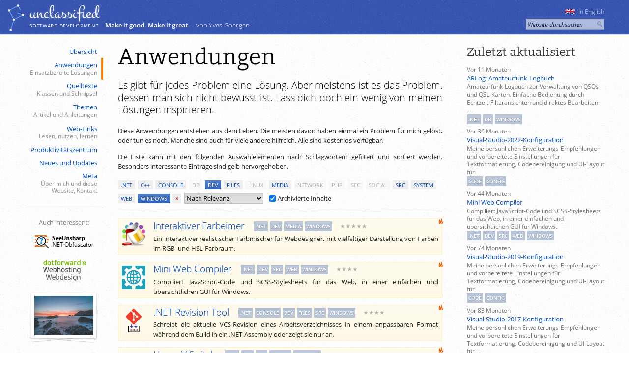

--- FILE ---
content_type: text/html; charset=UTF-8
request_url: https://unclassified.software/de/apps+dev+windows(archived)
body_size: 5395
content:
<!DOCTYPE html>
<html lang="de" itemscope itemtype="http://schema.org/Article" data-content-id="/apps">
<head>
<title>Anwendungen – unclassified software development</title>
<meta name="description" content="unclassified software development by Yves Goergen">
<meta name="author" content="Yves Goergen">
<meta name="robots" content="noindex,follow">
<meta name="revisit-after" content="5 days">
<script type="text/javascript">
var _tomoStartTime = new Date();
</script>
<link rel="stylesheet" href="../lib/css-light" type="text/css">
<link rel="icon" href="../favicon.ico">
<link rel="alternate" href="../de/news?feed=1" type="application/atom+xml">
<link rel="author" href="https://plus.google.com/103718167843204090201">
<meta name="viewport" content="width=device-width, initial-scale=1">
<script src="../lib/all.js" type="text/javascript"></script>
</head>

<body>
<div id="topdeco"></div>
<div id="all-sections">
<header id="head-section">
<div id="head">
<div class="direct-links">
<a href="#navigation">Navigation</a> <a href="#inner-content">Inhalt</a>
</div>
<div class="language-selection">
<a href="../en/apps+dev+windows(archived)" id="selectLang_en" rel="alternate" hreflang="en" class="no-deco" data-tomo-action-data="language-selection.en"><img src="../img/flags/en.png" srcset="../img/flags/en_2x.png 2x" style="vertical-align: middle; margin: -3px 1px 0;margin-right: 7px;" alt="[en]">In English</a><script type="text/javascript">
coati.dom.addClass("#selectLang_en", "language-pref");
setInterval(function() {
  coati.dom.toggleClass("#selectLang_en", "language-pref-highlight");
}, 500);
</script>
<div class="search-box"><form action="https://www.google.com/search"><input type="hidden" name="as_sitesearch" value="unclassified.software"><input type="search" name="q" placeholder="Website durchsuchen"><input type="image" src="../img/search_13.png" alt="Website durchsuchen"></form></div>
</div>
<div id="logo">
<a href="../de">unclassi&#xFB01;ed</a>
</div>
<div id="subtitle">
<a href="../de"><span class="caps">software development</span></a>
<strong>Make it good. Make it great.</strong> <nobr>von Yves Goergen</nobr></div>
<img src="../img/yg.svg" style="width: 34px; position: absolute; left: -34px; top: 9px;"></div>
</header>
<div id="sitemsg-section">
<div id="sitemsg">
<noscript><p class="text error"><strong>Achtung:</strong> Die Ausführung von <strong>JavaScript ist deaktiviert</strong>. Dadurch sind manche Funktionen wie <abbr>z. B.</abbr> die vergrößerte Darstellung von Bildern nicht verfügbar.</p></noscript>
</div>
</div>
<div id="content-section">
<div id="content">
<nav id="navigation">
<a href="../de" class="item">Übersicht</a>
<a href="apps" class="item selected">Anwendungen<span class="annot">Einsatzbereite Lösungen</span></a>
<a href="source" class="item">Quelltexte<span class="annot">Klassen und Schnipsel</span></a>
<a href="topics" class="item">Themen<span class="annot">Artikel und Anleitungen</span></a>
<a href="links" class="item">Web-Links<span class="annot">Lesen, nutzen, lernen</span></a>
<a href="productivity" class="item">Produktivitätszentrum</a>
<a href="news" class="item">Neues und Updates</a>
<a href="meta" class="item">Meta<span class="annot">Über mich und diese Website, Kontakt</span></a>
<a href="../en/apps+dev+windows(archived)" class="item mobile-language"><img src="../img/flags/en.png" srcset="../img/flags/en_2x.png 2x" style="vertical-align: middle; margin: -3px 1px 0;margin-right: 7px;" alt="[en]">In English</a><div style="clear: both; width: 1px;"></div>
<div class="othersites">
Auch interessant:<div style="padding-top: 0.5em;"></div>
<a href="http://seeunsharp.net/obfuscator?ref=usw-navbar" title="SeeUnsharp .NET Obfuscator"><img src="../img/seeunsharp_120.png" srcset="../img/seeunsharp_240.png 2x" alt="SeeUnsharp .NET Obfuscator"></a>
<a href="http://dotforward.de/" title="dotforward Webhosting Webdesign"><img src="../img/dotforward_ww_88.png" srcset="../img/dotforward_ww_176.png 2x" alt="dotforward Webhosting Webdesign" style="margin-left: 4px; margin-top: 4px;"></a>
</div>
<div id="photos-link"><div class="back-photo1"></div><div class="back-photo2"></div><div class="back-photo3"></div><div class="main-photo"><a href="http://unclassified.photography/" title="unclassified photography"><img src="../img/photos/photo10.jpg" srcset="../img/photos/photo10-2x.jpg 2x" alt="Random photo" style="width: 120px; height: 80px;"></a></div></div><div style="text-align: center;"><a href="https://twitter.com/iamygoe" title="Twitter profile"><img src="../img/twit-ter.svg" alt="" style="height: 14px; vertical-align: middle; margin-bottom: 2px; margin-right: 4px;">Follow me</a>
</div>
<div style="text-align: center; margin-top: 4px;"><a href="https://www.linkedin.com/in/yves-goergen/" title="LinkedIn profile"><img src="../img/link-edin.svg" alt="" style="height: 14px; vertical-align: middle; margin-bottom: 3px; margin-right: 4px;">LinkedIn</a>
</div>
</nav>
<nav id="print-navigation">Aktuelle Seite: <strong>Anwendungen</strong></nav>

<aside><div id="rightside"><h2>Zuletzt aktualisiert</h2>
<div class="related-link"><span class="update-time">Vor 11 Monaten</span><a href="../de/apps/arlog">ARLog: Amateurfunk-Logbuch</a><span class="desc" title="Amateurfunk-Logbuch zur Verwaltung von QSOs und QSL-Karten. Einfache Bedienung durch Echtzeit-Filteransichten und direktes Bearbeiten. Mit Auswertungsfunktionen.">Amateurfunk-Logbuch zur Verwaltung von QSOs und QSL-Karten. Einfache Bedienung durch Echtzeit-Filteransichten und direktes Bearbeiten.…</span><span class="tags"><span class="tag" title=".NET-Anwendungen">.net</span><span class="tag" title="Datenbankanwendungen">db</span><span class="tag" title="Windows-Anwendungen">windows</span></span></div>
<div class="related-link"><span class="update-time">Vor 36 Monaten</span><a href="../de/topics/vs2022">Visual-Studio-2022-Konfiguration</a><span class="desc" title="Meine persönlichen Erweiterungs-Empfehlungen und vorbereitete Einstellungen für Textformatierung, Codebereinigung und UI-Layout für eine produktive Arbeitsumgebung.">Meine persönlichen Erweiterungs-Empfehlungen und vorbereitete Einstellungen für Textformatierung, Codebereinigung und UI-Layout für…</span><span class="tags"><span class="tag" title="Quelltexte">code</span><span class="tag" title="Konfigurationen">config</span></span></div>
<div class="related-link"><span class="update-time">Vor 44 Monaten</span><a href="../de/apps/miniwebcompiler">Mini Web Compiler</a><span class="desc" title="Compiliert JavaScript-Code und SCSS-Stylesheets für das Web, in einer einfachen und übersichtlichen GUI für Windows.">Compiliert JavaScript-Code und SCSS-Stylesheets für das Web, in einer einfachen und übersichtlichen GUI für Windows.</span><span class="tags"><span class="tag" title=".NET-Anwendungen">.net</span><span class="tag" title="Entwicklertools">dev</span><span class="tag" title="Mit Quelltext">src</span><span class="tag" title="Web-Anwendungen">web</span><span class="tag" title="Windows-Anwendungen">windows</span></span></div>
<div class="related-link"><span class="update-time">Vor 74 Monaten</span><a href="../de/topics/vs2019">Visual-Studio-2019-Konfiguration</a><span class="desc" title="Meine persönlichen Erweiterungs-Empfehlungen und vorbereitete Einstellungen für Textformatierung, Codebereinigung und UI-Layout für eine produktive Arbeitsumgebung.">Meine persönlichen Erweiterungs-Empfehlungen und vorbereitete Einstellungen für Textformatierung, Codebereinigung und UI-Layout für…</span><span class="tags"><span class="tag" title="Quelltexte">code</span><span class="tag" title="Konfigurationen">config</span></span></div>
<div class="related-link"><span class="update-time">Vor 83 Monaten</span><a href="../de/topics/vs2017">Visual-Studio-2017-Konfiguration</a><span class="desc" title="Meine persönlichen Erweiterungs-Empfehlungen und vorbereitete Einstellungen für Textformatierung, Codebereinigung und UI-Layout für eine produktive Arbeitsumgebung.">Meine persönlichen Erweiterungs-Empfehlungen und vorbereitete Einstellungen für Textformatierung, Codebereinigung und UI-Layout für…</span><span class="tags"><span class="tag" title="Quelltexte">code</span><span class="tag" title="Konfigurationen">config</span></span></div>
<p class="next"><a href="../de/news">Mehr anzeigen</a></p>
</div></aside>

<div id="inner-content">
<div id="mobile-tools"><input type="button" id="navigation-button" value="« Navigation" onclick="coati.dom.toggleClass('#content-section', 'nav-mode'); this.blur();"><div class="search-box"><form action="https://www.google.com/search"><input type="hidden" name="as_sitesearch" value="unclassified.software"><input type="search" name="q" placeholder="Website durchsuchen"><input type="image" src="../img/search_13.png" alt="Website durchsuchen"></form></div>
</div>

<h1>Anwendungen</h1>

		<p class="intro">
		Es gibt für jedes Problem eine Lösung. Aber meistens ist es das Problem, dessen man sich nicht bewusst ist. Lass dich doch ein wenig von meinen Lösungen inspirieren.
		</p>

		<p class="text">
		Diese Anwendungen entstehen aus dem Leben. Die meisten davon haben einmal ein Problem für mich gelöst, oder tun es noch. Manche sind auch für viele andere hilfreich. Alle sind kostenlos verfügbar.
		</p>

		<p class="text">
		Die Liste kann mit den folgenden Auswahlelementen nach Schlagwörtern gefiltert und sortiert werden. Besonders interessante Einträge sind gelb hervorgehoben.
		</p>
	

<p class="tags-selection">
<a href="../de/apps+.net+dev+windows(archived)" class="taglink" title=".NET-Anwendungen">.net</a> <a href="../de/apps+c+++dev+windows(archived)" class="taglink" title="C++-Anwendungen">c++</a> <a href="../de/apps+console+dev+windows(archived)" class="taglink" title="Konsolenanwendungen">console</a> <span class="taglink" title="Datenbankanwendungen">db</span> <a href="../de/apps+windows(archived)" class="taglink selected" title="Entwicklertools">dev</a> <a href="../de/apps+dev+files+windows(archived)" class="taglink" title="Dateiverarbeitung">files</a> <span class="taglink" title="Linux-Anwendung">linux</span> <a href="../de/apps+dev+media+windows(archived)" class="taglink" title="Bild, Ton und Multimedia">media</a> <span class="taglink" title="Netzwerkanwendungen">network</span> <span class="taglink" title="PHP-Anwendungen">php</span> <span class="taglink" title="Sicherheits-Anwendungen">sec</span> <span class="taglink" title="Gemeinschaftsanwendungen">social</span> <a href="../de/apps+dev+src+windows(archived)" class="taglink" title="Mit Quelltext">src</a> <a href="../de/apps+dev+system+windows(archived)" class="taglink" title="Systemanwendungen">system</a> <a href="../de/apps+dev+web+windows(archived)" class="taglink" title="Web-Anwendungen">web</a> <a href="../de/apps+dev(archived)" class="taglink selected" title="Windows-Anwendungen">windows</a> <a href="../de/apps(archived)" class="taglink clear" title="Schlagwortauswahl löschen">×</a> <select id="sortList" style="margin-right: 12px;" title="Sortierung ändern" onchange="location.href=this.value"><option value="../de/apps+dev+windows(archived)" title=" ">Nach Relevanz</option><option value="../de/apps+dev+windows(archived,byupdate)" title=" ">Nach Änderungsdatum</option><option value="../de/apps+dev+windows(archived,bycreate)" title=" ">Nach Erstellungsdatum</option><option value="../de/apps+dev+windows(archived,bytitle)" title=" ">Nach Titel</option></select><label style="white-space: nowrap;"><input type="checkbox" checked onclick="location.href='../de/apps+dev+windows'">Archivierte Inhalte</label>
</p>

<div class="items-list">
<p class="hot "><a class="item icon-item" href="../de/apps/farbeimer"><span class="head"><img src="../img/icons/flame.svg" class="hotstar" alt="" title="Besonders interessant"><img src="../img/apps/farbeimer_48.png" class="icon" alt=""><span class="item-title">Interaktiver Farbeimer</span><span class="tag" title=".NET-Anwendungen">.net</span><span class="tag" title="Entwicklertools">dev</span><span class="tag" title="Bild, Ton und Multimedia">media</span><span class="tag" title="Windows-Anwendungen">windows</span><span class="sort-value large" title="80%">&#x2605;&#x2605;&#x2605;&#x2605;&#x2605;</span><br></span>
<span class="description">Ein interaktiver realistischer Farbmischer für Webdesigner, mit vielfältiger Darstellung von Farben im RGB- und HSL-Farbraum.</span></a></p>

<p class="hot "><a class="item icon-item" href="../de/apps/miniwebcompiler"><span class="head"><img src="../img/icons/flame.svg" class="hotstar" alt="" title="Besonders interessant"><img src="../img/apps/miniwebcompiler_48.png" class="icon" alt=""><span class="item-title">Mini Web Compiler</span><span class="tag" title=".NET-Anwendungen">.net</span><span class="tag" title="Entwicklertools">dev</span><span class="tag" title="Mit Quelltext">src</span><span class="tag" title="Web-Anwendungen">web</span><span class="tag" title="Windows-Anwendungen">windows</span><span class="sort-value large" title="67%">&#x2605;&#x2605;&#x2605;&#x2605;</span><br></span>
<span class="description">Compiliert JavaScript-Code und SCSS-Stylesheets für das Web, in einer einfachen und übersichtlichen GUI für Windows.</span></a></p>

<p class="hot "><a class="item icon-item" href="../de/apps/netrevisiontool"><span class="head"><img src="../img/icons/flame.svg" class="hotstar" alt="" title="Besonders interessant"><img src="../img/apps/gitrevisiontool_48.png" class="icon" alt=""><span class="item-title">.NET Revision Tool</span><span class="tag" title=".NET-Anwendungen">.net</span><span class="tag" title="Konsolenanwendungen">console</span><span class="tag" title="Entwicklertools">dev</span><span class="tag" title="Dateiverarbeitung">files</span><span class="tag" title="Mit Quelltext">src</span><span class="tag" title="Windows-Anwendungen">windows</span><span class="sort-value large" title="65%">&#x2605;&#x2605;&#x2605;&#x2605;</span><br></span>
<span class="description">Schreibt die aktuelle VCS-Revision eines Arbeitsverzeichnisses in einem anpassbaren Format während dem Build in ein .NET-Assembly oder zeigt sie nur an.</span></a></p>

<p class="hot "><a class="item icon-item" href="../de/apps/hypervswitch"><span class="head"><img src="../img/icons/flame.svg" class="hotstar" alt="" title="Besonders interessant"><img src="../img/apps/app_gui_tr.png" class="icon" alt=""><span class="item-title">Hyper-V Switch</span><span class="tag" title=".NET-Anwendungen">.net</span><span class="tag" title="Entwicklertools">dev</span><span class="tag" title="Mit Quelltext">src</span><span class="tag" title="Systemanwendungen">system</span><span class="tag" title="Windows-Anwendungen">windows</span><span class="sort-value large" title="65%">&#x2605;&#x2605;&#x2605;&#x2605;</span><br></span>
<span class="description">Eine einfache GUI, um Hyper-V ohne Deinstallation ein- und auszuschalten, damit andere Virtualisierungslösungen verwendet werden können.</span></a></p>

<p class=""><a class="item icon-item" href="../de/apps/fileconvert"><span class="head"><img src="../img/apps/app_gui_tr.png" class="icon" alt=""><span class="item-title">FileConvert</span><span class="tag" title=".NET-Anwendungen">.net</span><span class="tag" title="Entwicklertools">dev</span><span class="tag" title="Dateiverarbeitung">files</span><span class="tag" title="Mit Quelltext">src</span><span class="tag" title="Windows-Anwendungen">windows</span><span class="sort-value large" title="51%">&#x2605;&#x2605;&#x2605;</span><br></span>
<span class="description">Konvertiert Dateien zwischen verschiedenen Zeichenkodierungen (ANSI, Unicode, UTF-8, ...) und Zeilenenden (Windows/Unix).</span></a></p>

<p class="inactive "><a class="item icon-item" href="../de/apps/cassiniswitch"><span class="head"><img src="../img/icons/warning.svg" class="inactive-icon" alt="" title="Archivierter Inhalt"><img src="../img/apps/cassinidev_48.png" class="icon" alt=""><span class="item-title">CassiniSwitch</span><span class="tag" title=".NET-Anwendungen">.net</span><span class="tag" title="Entwicklertools">dev</span><span class="tag" title="Mit Quelltext">src</span><span class="tag" title="Web-Anwendungen">web</span><span class="tag" title="Windows-Anwendungen">windows</span><span class="sort-value large" title="45%">&#x2605;&#x2605;&#x2605;</span><br></span>
<span class="description">Installiert und verwaltet Versionen und Plattformen des Entwicklungs-Webservers für Visual Studio.</span></a></p>

<p class=""><a class="item icon-item" href="../de/apps/flashconsolewindow"><span class="head"><img src="../img/apps/flashconsolewindow_48.png" class="icon" alt=""><span class="item-title">FlashConsoleWindow</span><span class="tag" title="C++-Anwendungen">c++</span><span class="tag" title="Konsolenanwendungen">console</span><span class="tag" title="Entwicklertools">dev</span><span class="tag" title="Mit Quelltext">src</span><span class="tag" title="Windows-Anwendungen">windows</span><span class="sort-value large" title="45%">&#x2605;&#x2605;&#x2605;</span><br></span>
<span class="description">Lässt das Konsolenfenster in der Taskleiste aufblinken und ändert die integrierte Fortschrittsanzeige (Windows Vista+).</span></a></p>

<p class=""><a class="item icon-item" href="../de/apps/cecilexplorer"><span class="head"><img src="../img/apps/cecilexplorer_48.png" class="icon" alt=""><span class="item-title">Mono.Cecil.Explorer</span><span class="tag" title=".NET-Anwendungen">.net</span><span class="tag" title="Entwicklertools">dev</span><span class="tag" title="Dateiverarbeitung">files</span><span class="tag" title="Mit Quelltext">src</span><span class="tag" title="Windows-Anwendungen">windows</span><span class="sort-value large" title="40%">&#x2605;&#x2605;</span><br></span>
<span class="description">Ein Mono.Cecil-Objektexplorer, der die Objekthierarchie darstellt, die Cecil aus einem CIL(.NET)-Assembly liest.</span></a></p>

<p class="inactive "><a class="item icon-item" href="../de/apps/netdllexport"><span class="head"><img src="../img/icons/warning.svg" class="inactive-icon" alt="" title="Archivierter Inhalt"><img src="../img/apps/app_gui_tr.png" class="icon" alt=""><span class="item-title">NetDllExport</span><span class="tag" title=".NET-Anwendungen">.net</span><span class="tag" title="Konsolenanwendungen">console</span><span class="tag" title="Entwicklertools">dev</span><span class="tag" title="Dateiverarbeitung">files</span><span class="tag" title="Mit Quelltext">src</span><span class="tag" title="Windows-Anwendungen">windows</span><span class="sort-value large" title="40%">&#x2605;&#x2605;</span><br></span>
<span class="description">Exportiert statische Methoden in einer verwalteten DLL als Bibliotheksfunktionen, die aus einer unverwalteten Windows-Anwendung aufgerufen werden können.</span></a></p>

<p class=""><a class="item icon-item" href="../de/apps/dropexplorer"><span class="head"><img src="../img/apps/app_gui_tr.png" class="icon" alt=""><span class="item-title">DropExplorer</span><span class="tag" title=".NET-Anwendungen">.net</span><span class="tag" title="Entwicklertools">dev</span><span class="tag" title="Mit Quelltext">src</span><span class="tag" title="Windows-Anwendungen">windows</span><span class="sort-value large" title="30%">&#x2605;&#x2605;</span><br></span>
<span class="description">Listet alle Datenformate auf, die bei einer Drag&amp;Drop-Aktion oder in der Zwischenablage übertragen werden, und zeigt die Inhalte an. So lässt sich das Drag&amp;Drop-Verhalten von Anwendungen im Zweifelsfall schnell „ausmessen“.</span></a></p>

<p class="inactive "><a class="item icon-item" href="../de/apps/gitrevisiontool"><span class="head"><img src="../img/icons/warning.svg" class="inactive-icon" alt="" title="Archivierter Inhalt"><img src="../img/apps/gitrevisiontool_48.png" class="icon" alt=""><span class="item-title">GitRevisionTool</span><span class="tag" title=".NET-Anwendungen">.net</span><span class="tag" title="Konsolenanwendungen">console</span><span class="tag" title="Entwicklertools">dev</span><span class="tag" title="Dateiverarbeitung">files</span><span class="tag" title="Mit Quelltext">src</span><span class="tag" title="Windows-Anwendungen">windows</span><span class="sort-value large" title="30%">&#x2605;&#x2605;</span><br></span>
<span class="description">Gibt Informationen zur aktuellen Git-Revision eines Arbeitsverzeichnisses aus und schreibt sie automatisch zum Erstellen in dein .NET-Projekt.</span></a></p>

<p class="inactive "><a class="item icon-item" href="../de/apps/svnrevisiontool"><span class="head"><img src="../img/icons/warning.svg" class="inactive-icon" alt="" title="Archivierter Inhalt"><img src="../img/apps/svnrevisiontool_48.png" class="icon" alt=""><span class="item-title">SvnRevisionTool</span><span class="tag" title=".NET-Anwendungen">.net</span><span class="tag" title="Konsolenanwendungen">console</span><span class="tag" title="Entwicklertools">dev</span><span class="tag" title="Dateiverarbeitung">files</span><span class="tag" title="Windows-Anwendungen">windows</span><span class="sort-value large" title="25%">&#x2605;</span><br></span>
<span class="description">Gibt Informationen zur aktuellen SVN-Revision eines Arbeitsverzeichnisses aus und schreibt sie automatisch zum Erstellen in dein .NET-Projekt.</span></a></p>

<p class="inactive "><a class="item icon-item" href="../de/apps/gitinstaller"><span class="head"><img src="../img/icons/warning.svg" class="inactive-icon" alt="" title="Archivierter Inhalt"><img src="../img/apps/gitinstaller_48.png" class="icon" alt=""><span class="item-title">GitInstaller</span><span class="tag" title=".NET-Anwendungen">.net</span><span class="tag" title="Entwicklertools">dev</span><span class="tag" title="Dateiverarbeitung">files</span><span class="tag" title="Mit Quelltext">src</span><span class="tag" title="Windows-Anwendungen">windows</span><span class="sort-value large" title="20%">&#x2605;</span><br></span>
<span class="description">Installiert oder aktualisiert Git-Komponenten auf einem Entwickler-Rechner.</span></a></p>

<p class=""><a class="item icon-item" href="../de/apps/base64"><span class="head"><img src="../img/apps/app_console_tr.png" class="icon" alt=""><span class="item-title">base64</span><span class="tag" title="C++-Anwendungen">c++</span><span class="tag" title="Konsolenanwendungen">console</span><span class="tag" title="Entwicklertools">dev</span><span class="tag" title="Dateiverarbeitung">files</span><span class="tag" title="Mit Quelltext">src</span><span class="tag" title="Windows-Anwendungen">windows</span><span class="sort-value large" title="15%">&#x2605;</span><br></span>
<span class="description">Kleines Konsolenprogramm, das Dateien in die Base64-Kodierung und wieder zurück konvertiert. Als Ein- oder Ausgabe kann auch direkt die Windows-Zwischenablage verwendet werden.</span></a></p>

</div>

<h2>Zusammenfassung</h2>

<p class="text">14 Einträge, ca. <abbr>11 610</abbr> Codezeilen, geschätzte Entwicklungskosten: <abbr>23 000 €</abbr></p>
<div style="clear: both;"></div>
</div>
</div>
</div>

<footer id="foot-section">
<div id="foot">
<form action="../de/meta/contact" method="post"><input type="hidden" name="page" value="apps"><div class="contact-form-box"><span class="caption">Fragen? Wünsche? Hinweise?</span><input type="text" name="subject" placeholder="Hier Betreff eingeben"><input type="submit" value="Kontakt aufnehmen"></div></form>
<nobr>© 2006–2026 Yves Goergen</nobr><span class="additional-links"><span class="mobile-hidden"><span class="foot-link-separator de-flag"></span> Handgemacht in Deutschland</span><span class="foot-link-separator"></span> <a href="meta/imprint">Impressum</a><span class="foot-link-separator"></span> <a href="meta/privacy">Datenschutz</a><span class="mobile-hidden"><span class="foot-link-separator"></span> Diese Website ist <strong style="color: #50e24e;">IPv6</strong>-fähig, <a href="https://test-ipv6.com/" rel="external">du auch?</a></span></span>
<span class="print-url"><span class="foot-link-separator"></span>&nbsp; https://unclassified.software</span>
</div>
</footer>
</div>
<input id="tomoHistoryInput" type="hidden">
<script id="tomoScript" type="text/javascript" src="../tomo/"></script>
<script type="text/javascript">
tomo.start();
</script>
<noscript><img src="../tomo/?imgns=1&amp;re=&amp;rnd=897619" alt="" loading="eager" style="display: none;"></noscript><script src="../tomo2/tomo.min.js?v=1683827832"></script></body>
</html>


--- FILE ---
content_type: image/svg+xml
request_url: https://unclassified.software/img/icons/warning.svg
body_size: 96
content:
<?xml version="1.0" encoding="utf-8"?>
<!DOCTYPE svg PUBLIC "-//W3C//DTD SVG 1.1//EN" "http://www.w3.org/Graphics/SVG/1.1/DTD/svg11.dtd">
<svg version="1.1" xmlns="http://www.w3.org/2000/svg" xmlns:xlink="http://www.w3.org/1999/xlink" x="0px" y="0px" width="16px"
	 height="16px" viewBox="0 0 16 16" enable-background="new 0 0 16 16" xml:space="preserve">
	<polygon fill="#F6F6F6" points="9,0 7,0 0,14 2,16 14,16 16,14 9,0 	"/>
	<path fill="#424242" d="M8.382,1H7.618L1.217,13.803L2.5,15h11l1.283-1.197L8.382,1z M9,13H7v-2h2V13z M9,10H7V5h2V10z"/>
	<path fill="#F0EFF1" d="M9,10H7V5h2V10z M9,11H7v2h2V11z"/>
</svg>


--- FILE ---
content_type: application/javascript
request_url: https://unclassified.software/tomo/
body_size: 4448
content:
var tomo=function(){function ia(){B=void 0;q=g[C]=void 0;Q=!1;D=0;p=E=void 0;R=!1;F=u=0;G=void 0;f(o)&&(a[H]=o)}function f(a){return typeof a!="undefined"&&a!=null}function i(a,b,e){b=="pageshow"&&!("on"+b in g)&&(b="load");b=="pagehide"&&!("on"+b in g)&&(b="unload");b=="visibilitychange"&&!f(d.hidden)&&(f(d.mozHidden)?b="moz"+b:f(d.webkitHidden)?b="webkit"+b:f(d.msHidden)&&(b="ms"+b));var i=function(a){a=a||event;if(!a.target&&a.srcElement)a.target=a.srcElement;if(f(a.button)){var c;c=d.documentElement.style;
c=c.scrollbar3dLightColor!=void 0?c.opacity!=void 0?9:c.msBlockProgression!=void 0?8:c.msInterpolationMode!=void 0?7:c.textOverflow!=void 0?6:5.5:0;if(c>0)if(a.button&1)a.mouseButton=0;else if(a.button&2)a.mouseButton=2;else{if(a.button&4)a.mouseButton=1}else a.mouseButton=a.button}var b;try{if(b=e(a),b===!1)return a.cancelBubble=!0,a.stopPropagation&&a.stopPropagation(),a.returnValue=!1,a.preventDefault&&a.preventDefault(),!1}catch(g){}return!0},r=b;b=="DOMContentLoaded"&&(r="load");a.addEventListener?
a.addEventListener(b,i,!1):a.attachEvent?a.attachEvent("on"+r,i):a["on"+r]=i;return{e:a,n:b,cn:r,f:i}}function v(a,b){var e=/^[fht]+ps?:\/*[^?]+[?]([^#]+)/.exec(a);e=e?RegExp("(?:^|&)"+b+"=([^&]*)").exec(e[1]):void 0;return f(e)?decodeURIComponent(e[1]):void 0}function I(a,b){var e=/^[fht]+ps?:\/*(?:[^@]+@)?([^:\/?#]+)/.exec(a);return e?e[1]:b?"":a}function S(){if(f(d.hidden))return d.visibilityState;else if(f(d.mozHidden))return d.mozVisibilityState;else if(f(d.webkitHidden))return d.webkitVisibilityState;
else if(f(d.msHidden))return d.msVisibilityState;return"visible"}function w(a){var b=(new Date).getTime();a?(Q=!0,E=b,f(p)||(p=b)):(E=0,f(p)&&(D+=b-p,p=void 0))}function Z(){var a=D;f(p)&&(a+=(new Date).getTime()-p);return a}function T(){f(J)&&clearTimeout(J);J=setTimeout(h,500)}function va(a,b,e,d){function r(b){f(b)&&(b="&reason="+encodeURIComponent(b.replace(/^\s+|\s+$/g,"")));var d=new Image(1,1);i(d,"load",function(){e&&e()});d.src=a+(a.indexOf("?")>=0?"&":"?")+h+"&img=1"+b+"&rnd="+Math.round(Math.random()*
999999)}f(d)||(d=!0);var h="",j;for(j in b){var l=b[j];if(typeof l=="number"||typeof l=="string")h+=(h!=""?"&":"")+j+"="+encodeURIComponent(l)}var n;b=!1;j=I(a)!=I(m.href);if(g.XDomainRequest&&j)n=new g.XDomainRequest;else if(g.XMLHttpRequest)n=new g.XMLHttpRequest;else if(g.ActiveXObject)try{n=new ActiveXObject("Msxml2.XMLHTTP")}catch(k){try{n=new ActiveXObject("Microsoft.XMLHTTP")}catch(o){}}if(!n)return r("no XMLHttpRequest support"),!1;try{n.open("POST",a,d);n.onreadystatechange=function(){if(n.readyState==
4)if(n.status==200)try{e&&e(n)}catch(a){console.log("tomo: postRequest: error: "+a)}else r("code="+n.status+",text="+n.statusText)};try{n.setRequestHeader("Content-Type","application/x-www-form-urlencoded")}catch(q){b=!0}n.send((b?"!POST&":"")+h)}catch(p){r("postRequest exception: "+p.message)}return!0}function h(c,b,e){f(e)||(e=0);if(e>10)f(b)&&b();else{if(f(G))a[$]=G;else if(!f(a[j])){setTimeout(function(){h(c,b,e+1)},100);return}K&&(a[U]=Z());u=a[U];if(!f(L))L=d.getElementById(ja).src,L+=(L.indexOf("?")!=
-1?"&":"?")+"post=1";a[M]&&history.replaceState&&(a[wa]=1);g.localStorage&&localStorage[aa]&&(a[xa]=localStorage[aa]);va(L,a,function(a){if(f(a)){var c;if(a.responseText.length>0){c=eval("("+a.responseText+")");if(c[$]){G=c[$];var e=d.getElementById(ka);if(e&&e.value==="")e.value=G;c[U]&&(D+=parseInt(c[U]))}c[la]&&g.localStorage&&(localStorage[aa]=c[la])}ba&&ba(c,a)}f(b)&&b(c)},!c);a={};f(J)&&clearTimeout(J)}}function ma(c){f(c)||(c=0);if(!(c>10)){a[x]=g.innerWidth;a[A]=g.innerHeight;if(!a[x]&&!a[A]&&
(a[x]=d.documentElement.clientWidth,a[A]=d.documentElement.clientHeight,!a[x]&&!a[A]))a[x]=d.body.clientWidth,a[A]=d.body.clientHeight;a.dbg_framed=window!=window.top?1:0;a[x]<50||a[A]<50?setTimeout(function(){ma(c+1)},1E3):c>0&&T()}}function ya(){var c=v(m.href,"ref");if(f(c))a[M]=c,s=m.href.replace(/\?.*$/,m.search.replace(/(\?|&)ref=[^&]*/,"$1")).replace(/[?&]+$/,"").replace(/&&/,"&").replace(/\?&/,"?");else if(c=/(?:#|;)ref=([^;]*)/.exec(m.hash))a[M]=decodeURIComponent(c[1]),c=m.hash.replace(/(#|;)ref=[^;]*/,
"$1").replace(/[#;]+$/,"").replace(/;;/,";").replace(/#;/,"#"),s=m.href.replace(/#.*$/,c);ma();a[za]=N.width;a[Aa]=N.height;a[Ba]=N.availWidth;a[Ca]=N.availHeight;a[Da]=N.colorDepth;a[Ea]=-(new Date).getTimezoneOffset();d.cookie!=""?a[na]=1:(d.cookie=ca+"=1",a[na]=d.cookie.match(RegExp("(^|;)\\s*"+ca+"=1\\s*(;|$)"))?1:0,d.cookie=ca+"=1;expires="+(new Date(0)).toUTCString());a[V]=0;a[Fa]=da.javaEnabled()?1:0;a[W]=0;a[X]=0;for(c=a[Y]=0;c<da.mimeTypes.length;c++){var b=da.mimeTypes[c].type;b.match(/^application\/x-shockwave-flash$/)&&
(a[V]=1);b.match(/^video\/quicktime$/)&&(a[W]=1);b.match(/^application\/x-silverlight$/)&&(a[X]=1);b.match(/^application\/x-mplayer2$/)&&(a[Y]=1)}if(g.ActiveXObject){if(!a[V])try{var e=new ActiveXObject("ShockwaveFlash.ShockwaveFlash");a[V]=f(e)?1:0}catch(i){}if(!a[W])try{e=new ActiveXObject("QuickTime.QuickTime"),a[W]=f(e)?1:0}catch(h){}if(!a[X])try{e=new ActiveXObject("AgControl.AgControl"),a[X]=f(e)?1:0}catch(j){}if(!a[Y])try{e=new ActiveXObject("WMPlayer.OCX"),a[Y]=f(e)?1:0}catch(l){}}var k=d.createElement("div");
k.style.position="absolute";k.style.left="0";k.style.top="-100px";k.style.width="20px";k.setAttribute("class","adbottom");d.body.appendChild(k);setTimeout(function(){a[Ga]=k.offsetWidth?0:1;d.body.removeChild(k)},100);S()=="prerender"&&(a[oa]=1,y=!0);S()=="hidden"&&(a.dbg_vis_hidden=1)}function pa(){a[l]="";try{a[l]=g.top.document.referrer}catch(c){if(g.parent)try{a[l]=g.parent.document.referrer}catch(b){a[l]=""}}if(a[l]==="")a[l]=d.referrer;var e=v(m.href,"oref");f(e)&&(a[M]=I(a[l]),a[l]=e,s=m.href.replace(/\?.*$/,
m.search.replace(/(\?|&)oref=[^&]*/,"$1")).replace(/[?&]+$/,"").replace(/&&/,"&").replace(/\?&/,"?"));e=v(m.href,"rref");f(e)&&(a[M]=I(e),s=m.href.replace(/\?.*$/,m.search.replace(/(\?|&)rref=[^&]*/,"$1")).replace(/[?&]+$/,"").replace(/&&/,"&").replace(/\?&/,"?"));a[qa]=d.title;a[j]=m.href;t=d.domain.replace(/\.+$/,"");if(t==="translate.googleusercontent.com")a[l]===""&&(a[l]=a[j]),o=v(a[j],"tl"),a[j]=v(a[j],"u"),a[H]=o;else if(t==="www.babelfish.de")a[l]===""&&(a[l]=a[j]),o=v(a[j],"dst"),a[j]=v(a[j],
"url"),a[H]=o;else if(t==="ceviri.yandex.net")if(a[x]){if(a[l]===""&&(a[l]=a[j]),e=a[j].match(/^https?:\/\/[^\/]+\/tr-url\/..[+-](..)\.tr\/(.+)$/))o=e[1],a[j]="http://"+e[2],a[H]=o}else a[j]=void 0;else if(t==="cc.bingj.com"||t==="webcache.googleusercontent.com"||t.substr(0,5)==="74.6.")a[j]=d.links[0].href;if((e=d.getElementById(ka))&&e.value!=="")a[Ha]=e.value}function Ia(){ya();pa();if(f(a[j])&&(f(s)&&h(!1,function(){history.replaceState?history.replaceState("","",s):m.replace(s)}),!f(s)||history.replaceState))i(g,
"DOMContentLoaded",Ja),i(g,"pageshow",Ka),i(g,"focus",La),i(g,"blur",Ma),i(d,"focusin",Na),i(d,"focusout",Oa),i(d,"visibilitychange",Pa),i(g,"pagehide",Qa),setTimeout(Ra,2E3),i(d,"click",k),i(d,"mouseup",k),i(d,"mousedown",k),i(d,"mousemove",k),i(d,"mousewheel",k),i(g,"DOMMouseScroll",k),i(d,"wheel",k),i(g,"scroll",k),i(d,"keypress",k),i(d,"keydown",k),i(d,"keyup",k),setInterval(Sa,Ta),y||(B=(new Date).getTime())}function Ja(){if(!ra&&(ra=!0,d.links))for(var a=0;a<d.links.length;a++){for(var b=d.links[a],
e=!1,f=b.className.split(" "),g=0;g<f.length&&!e;g++)for(var h=0;h<ea.length&&!e;h++)f[g]==ea[h]&&(e=!0);e||i(b,"click",Ua)}}function Ka(){O&&(P=O=!1,pa(),ia());if(!P){P=!0;f(g[C])&&(q=(new Date).getTime()-g[C].getTime(),a[sa]=q);if(!y||g.opera)z=!0;h()}}function Ra(){if(!P)a.dbg_lastEvent="onLoadTimeout",h()}function La(){y||(w(!0),z=!0)}function Ma(){fa||(z=!1)}function Na(){g.opera||(fa=!0,y||(w(!0),z=!0))}function Oa(){g.opera||(fa=!0,z=!1)}function Pa(){S()=="visible"?(y&&(a[oa]=0,h(),y=!1,B=
(new Date).getTime()),w(!0),z=!0):w(!1)}function Qa(){if(!O){O=!0;var c=(new Date).getTime();if(!(F+3E3>c))P||(f(g[C])?(q=c-g[C].getTime(),q=-q):q=-1,a[sa]=q),a.dbg_lastEvent="onPagehide",K&&h(!0)}}function k(){if(S()=="visible"){var a=new Date;!Q&&!E&&f(B)&&(D+=a.getTime()-B);w(!0)}}function Sa(){if(!O&&Q){var c=!1;if(E+(z?Va:Wa)>(new Date).getTime()){R=!1;var b=u*(g.opera?1.5:3);b-u<5E3&&(b=u+5E3);if(K&&Z()>=b)c=!0,a.dbg_lastEvent="onTick active",a.dbg_lastPingTime=u,a.dbg_nextPingTime=b}else if(!R)w(!1),
K&&Z()>u+2E3&&(c=!0),R=!0,a.dbg_lastEvent="onTick inactive";c&&h()}}function Ua(c){if(!(c.button!=0&&c.button!=1)){for(var b=c.target;b&&!b.tagName.match(/^a(rea)?$/i);)b=b.parentNode;if(b&&(c=b.href)&&!c.match(/^((java|j|vb)script|mailto):/i)){var e=(new Date).getTime();if(!ga[c]||ga[c]+2E3<e){ga[c]=e;var d=(b.hostname||I(c,!0)).toLowerCase();b.getAttribute("data-tomo-imgzoom")?(a[ta]=c,h()):(b=b.getAttribute("data-tomo-sectionexpand"))?(a[ua]=b,h()):d!=t?(a[Xa]=c,F=e,h(!0)):c.match(/\.(7z|aac|as[fx]|avi|bin|csv|dat|deb|dmg|doc[mx]?|dot|exe|gif|gz|g?zip|hqx|jar|jpe?g|js|mp(2|3|4|e?g)|mov|ms[ip]|od[bfgpst]|og[gv]|pdf|png|pp[st]x?|psd?|qtm?|ra[mr]?|rpm|tar|t?bz2?|tgz|tiff?|torrent|txt|wav|wm[av]|xls[mx]?|xlt|xml|z)$/i)&&
(a[Ya]=c,F=e,h(!0))}}}}var ja="tomoScript",ka="tomoHistoryInput",C="_tomoStartTime",ca="_tomotest",Va=12E4,Wa=3E4,aa="tomo.vid",L,P=!1,ra=!1,y=!1,Q=!1,O=!1,a={},q,t,s,o,ea=[],G,ba,K=!0,B,E,p,D=0,Ta=1E3,R=!1,u=0,F=0,z=!0,fa=!1,ga={},J,$="pv",la="vi",qa="pt",H="la",Ea="ut",za="sw",Aa="sh",Ba="aw",Ca="ah",Da="sc",na="co",sa="pl",M="ca",wa="cl",j="pu",l="re",x="vw",A="vh",V="fl",Fa="ja",W="qt",X="sl",Y="wm",Ga="ab",oa="pr",Ha="op",U="at",xa="dv",Xa="ou",Ya="du",ta="iu",ua="se",d=document,da=navigator,
N=screen,g=window,m=location,ha={autostart:function(){d.getElementById(ja).src.match(/[?&]autostart=1(&|$)/)&&ha.start()},start:function(){Ia()},setResponseHandler:function(a){ba=a},setActivityTrackingEnabled:function(a){K=a},setPageLanguage:function(c){f(o)||(o=c,a[H]=c)},setVisitorVariable:function(c,b){a["vv_"+c]=b;T()},setSessionVariable:function(c,b){a["sv_"+c]=b;T()},setPageviewVariable:function(c,b){a["pv_"+c]=b;T()},ignoreLinkClass:function(a){ea.push(a)},imgZoom:function(c){a[ta]=c;h()},
sectionExpand:function(c){a[ua]=c;h()},siteSearch:function(c){a.ss=c;h(!0)},action:function(c,b,e,d){f(b)&&(a["ac_"+c+"_u"]=b);f(e)&&(a["ac_"+c+"_d"]=e);!f(b)&&!f(e)&&(a["ac_"+c+"_d"]="");d?(F=(new Date).getTime(),h(!0)):h()},newPage:function(c){a.dp=1;a["n_"+qa]=d.title;a["n_"+j]=m.href;if(f(c))for(var b in c)a["n_pv_"+b]=c[b];h();ia();w(!0)}};ha.autostart();return ha}();


--- FILE ---
content_type: image/svg+xml
request_url: https://unclassified.software/img/yg.svg
body_size: 9
content:
<?xml version="1.0" encoding="utf-8"?>
<svg version="1.1" width="115" height="185" viewBox="0 0 115 185" xmlns="http://www.w3.org/2000/svg">
	<g transform="scale(1 1) translate(-44 -44) rotate(17 100 100)">
		<polyline points="125 75 100 50 50 100 100 150 150 100" fill="none" stroke="#6b9cf1" stroke-width="5.5"/>
		<polyline points="150 100 110 100" fill="none" stroke="#6b9cf1" stroke-width="5.5"/>
		<polyline points="100 150 100 225" fill="none" stroke="#6b9cf1" stroke-width="5.5"/>
		<circle cx="100" cy="50" r="7.5" fill="#ffffff"/>
		<circle cx="50" cy="100" r="7.5" fill="#ffffff"/>
		<circle cx="100" cy="150" r="7.5" fill="#ffffff"/>
		<circle cx="150" cy="100" r="7.5" fill="#ffffff"/>
		<circle cx="100" cy="225" r="7.5" fill="#ffffff"/>
	</g>
</svg>


--- FILE ---
content_type: text/javascript
request_url: https://unclassified.software/lib/all.js
body_size: 15114
content:
/*
 Coati library
 Lightweight, versatile JavaScript library to aid in cross-browser-compatible web sites.
 (c) 2006 - 2014 by Yves Goergen
 Last update: 2014-04-28
 Website: http://unclassified.software/source/coati
 Licence: GNU General Public License (GPL) Version 3
*/
var coati=function(){var G={},x=!0,w=0,y={},l=document,n=window,v={setConfigValue:function(c,b){G[c]=b},getConfigValue:function(c,b){var d=G[c];f(d)||(d=b);return d},setErrorMessages:function(c){x=!!c;w=0},isSet:function(c){return typeof c!="undefined"&&c!=null},isNumber:function(c){return typeof c=="number"},isBoolean:function(c){return typeof c=="boolean"},isString:function(c){return typeof c=="string"},isArray:function(c){return typeof c=="object"&&c instanceof Array},isObject:function(c){return typeof c==
"object"},isFunction:function(c){return typeof c=="function"},isNumeric:function(c){return s(c)||t(c)&&c.search(/^-?[0-9]+(.[0-9]+)?$/)!=-1},isEven:function(c){return s(c)&&c%2==0},isOdd:function(c){return s(c)&&c%2==1},isTrue:function(c){if(!f(c))return!1;if(t(c))return q.trim(c)!=""&&q.trim(c)!="0"&&q.trim(c).toLowerCase()!="false";if(D(c))return c!=null;if(z(c))return c.length>0;if(s(c))return c!=0;if(F(c))return c;return!1},dump:function(c){function b(c,g){if(g>5)return"{recursion}";for(var i=
"\n",k=0;k<g;k++)i+="    ";var h="";if(f(c))if(s(c))h+=c.toString();else if(F(c))h+=c.toString();else if(t(c))h+='"'+c.toString().replace(/"/g,'\\"')+'"';else if(z(c)){h+="[";for(k=0;k<c.length;k++){h+=(k?",":"")+i+"    ";if(h.length>500&&h.indexOf("{toolong}")==-1){h+="{toolong}";break}h+=k+": ";try{h+=b(c[k],g+1)}catch(j){h+="{error}"}}h+=(k?i:" ")+"]"}else if(D(c)){h+="{";k=0;for(var a in c){h+=(k++?",":"")+i+"    ";if(h.length>500&&h.indexOf("{toolong}")==-1){h+="{toolong}";break}h+=a+": ";try{h+=
b(c[a],g+1)}catch(O){h+="{error}"}}h+=(k?i:" ")+"}"}else h+=I(c)?"function":"unknown";else h+="undefined";return h}return b(c,0)},errorMessage:function(c,b){if(x&&c!=""&&!(w>=3)){f(b)||(b="");for(var d="",g=0;g<9+b.length*0.85;g++)d+=String.fromCharCode(175);w++;alert((b?"Context: "+b+"\n"+d+"\n":"")+c);w--}},formatException:function(c){try{var b=String.fromCharCode(160);b=b+b+b+b+b+b+b+b;var d="";d+="Exception: "+c.name+"\n";d+="Message: "+c.message+"\n";c.fileName&&(d+="Code: "+c.fileName+":"+c.lineNumber+
"\n");c.stack&&(d+="Stack:\n"+b+q.trim(c.stack).replace(/\r/g,"").replace(/^((?:.*?\n){25}).*$/,"$1").replace(/(^|\n)(.{150}).*?(?=\n|$)/g,"$1$2").replace(/\n/g,"\n"+b)+"\n");return d}catch(g){return g.stack?"Error formatting exception: "+g+"\n\nInner exception: "+c:"Error formatting exception:\n"+coati.dump(g)+"\nInner exception:\n"+coati.dump(c)}},includeScriptAsync:function(c){var b=l.createElement("script");b.type="text/javascript";b.src=c;l.body.appendChild(b)},includeScript:function(){},defer:function(c,
b,d){var g=o.findValue(y,c);d&&g&&(clearTimeout(g),y[g]=void 0);g=setTimeout(c,b);y[g]=c},getURLDirectoryName:function(c){return c.replace(/([^/]*)$/,"")},getURLFileName:function(c){return c.replace(/^(.*\/)([^/]*)$/,"$2")},formatNumber:function(c,b){if(isNaN(c))return c;if(f(b)){var d=Math.pow(10,b);c=Math.round(c*d)/d}d=c+"";if(b>0)for(d.indexOf(".")==-1&&(d+=".");d.length-d.indexOf(".")-1<b;)d+="0";return d.replace(/\./,coati.getConfigValue("i18n.decimal_separator","."))},parseNumber:function(c){c=
c.replace(coati.getConfigValue("i18n.decimal_separator","."),".");return+c},browser:function(){return{ieVersion:function(){var c=l.documentElement.style;if(c.scrollbar3dLightColor!=void 0)return c.opacity!=void 0?9:c.msBlockProgression!=void 0?8:c.msInterpolationMode!=void 0?7:c.textOverflow!=void 0?6:5.5;return 0},ie:function(){return coati.browser.ieVersion()>0},transition:function(){if(f(l.body.style.MozTransition))return"MozTransition";else if(f(l.body.style.WebkitTransition))return"WebkitTransition";
else if(f(l.body.style.OTransition))return"OTransition"},setCookie:function(c,b,d,g,f,k){var h;d&&(h=new Date,h.setTime(h.getTime()+d*1E3));l.cookie=c+"="+encodeURIComponent(b)+(d?";expires="+h.toGMTString():"")+";path="+(g||"/")+(f?";domain="+f:"")+(k?";secure":"")},deleteCookie:function(c,b,d,g){l.cookie=c+"=;expires=0;path="+(b||"/")+(d?";domain="+d:"")+(g?";secure":"")},getCookie:function(c){return(c=RegExp("(^|;)[ ]*"+c+"=([^;]*)").exec(l.cookie))?decodeURIComponent(c[2]):void 0}}}(),array:function(){return{indexOf:function(c,
b,d){if(!f(c))return-1;f(d)||(d=0);d<0&&(d+=c.length);for(d<0&&(d=0);d<c.length;d++)if(c[d]===b)return d;return-1},lastIndexOf:function(c,b,d){if(!f(c))return-1;var g=c.length;f(d)||(d=g-1);d<0&&(d+=g);for(d>g-1&&(d=g-1);d>=0;d--)if(c[d]===b)return d;return-1},contains:function(c,b){if(!f(c))return!1;for(var d=0;d<c.length;d++)if(c[d]===b)return!0;return!1},each:function(c,b){if(f(c))for(var d=0;d<c.length;d++)b(c[d],d)},flatten:function(c){if(f(c)){for(var b=[],d=0;d<c.length;d++)b=b.concat(c[d]instanceof
Array?o.flatten(c[d]):c[d]);return b}},map:function(c,b){if(f(c)){for(var d=Array(c.length),g=0;g<c.length;g++)d[g]=b(c[g],g);return d}},filter:function(c,b){if(f(c)){for(var d=[],g=0;g<c.length;g++)b(c[g],g)&&d.push(c[g]);return d}},remove:function(c,b){return o.filter(c,function(c){return c!=b})},removeAt:function(c,b){if(f(c))return b<0&&(b+=c.length),o.filter(c,function(c,g){return b!=g})},uniq:function(c){if(f(c)){for(var b=[],d=0;d<c.length;d++)p(b,c[d])||b.push(c[d]);return b}},clone:function(c){if(f(c)){for(var b=
[],d=0;d<c.length;d++)b[d]=c[d];return b}},none:function(c,b){return!o.any(c,b)},any:function(c,b){if(!f(c))return!1;for(var d=0;d<c.length;d++)if(c[d](b))return!0;return!1},all:function(c,b){if(!f(c))return!1;for(var d=0;d<c.length;d++)if(!c[d](b))return!1;return!0},findValue:function(c,b){if(f(c))for(var d in c)if(c[d]===b)return d},containsValue:function(c,b){return f(o.findValue(c,b))}}}(),string:function(){return{contains:function(c,b){return c.indexOf(b)!=-1},trimStart:function(c,b){if(f(b)){for(var d=
0;d<c.length&&q.contains(b,c.charAt(d));d++);return c.substr(d)}return c.replace(/^\s+/,"")},trimEnd:function(c,b){if(f(b)){for(var d=c.length-1;d>=0&&q.contains(b,c.charAt(d));d--);return c.substr(0,d+1)}return c.replace(/\s+$/,"")},trim:function(c,b){return q.trimEnd(q.trimStart(c,b),b)},startsWith:function(c,b){if(!t(b))return!1;return c.substr(0,b.length)==b},endsWith:function(c,b){if(!t(b))return!1;return c.substr(c.length-b.length,b.length)==b},pad:function(c,b,d,g){for(f(d)||(d=" ");c.length<
b;)g?c=d+c:c+=d;return c},repeat:function(c,b){for(var d="";b--;)d+=c;return d},escapeXml:function(c,b){c=c.replace(/&/g,"&amp;").replace(/</g,"&lt;").replace(/>/g,"&gt;");b&&(c=c.replace(/"/g,"&quot;").replace(/'/g,"&#39;"));return c},escapeRegex:function(c){return c.replace(/([$^*+.?\\()/|\[\]{}])/g,"\\$1")},escapeRegexCC:function(c){return c.replace(/([-\\^\[\]])/g,"\\$1")},encodeUri:function(c){return encodeURIComponent(c).replace(/%20/g,"+").replace(/%2C/g,",")},toCamelCase:function(c,b){for(var d=
c.split(b||"-"),g=d[0],f=1;f<d.length;f++)g+=d[f].charAt(0).toUpperCase()+d[f].substr(1);return g}}}(),dom:function(){function c(a){if(a.data)return a.data;if(a.which)return a.which;return a.keyCode}var b=void 0,d=0,g,i=[],k=!1,h=!1,A={top:function(a){a=m(a);if(!f(a))return 0;for(var c=a.offsetTop;a=a.offsetParent;)c+=a.offsetTop;return c},left:function(a){a=m(a);if(!f(a))return 0;for(var c=a.offsetLeft;a=a.offsetParent;)c+=a.offsetLeft;return c},bottom:function(a){a=m(a);return j.top(a)+j.height(a)},
right:function(a){a=m(a);return j.left(a)+j.width(a)},width:function(a){a=m(a);if(!f(a))return 0;return a.offsetWidth},height:function(a){a=m(a);if(!f(a))return 0;return a.offsetHeight},resizeVert:function(a,c,b){a=m(a);if(f(a)){c=a.clientHeight+c;var d=0;a.tagName.toLowerCase()=="textarea"&&(d=60);c<d&&(c=d);c>1E3&&(c=1E3);d=c-a.clientHeight;a.style.height=c+"px";b==!0&&n.scrollBy(0,d)}},moveTo:function(a,c,b){a=m(a);if(f(a))a.style.left=c+"px",a.style.top=b+"px"},moveBy:function(a,c,b){a=m(a);if(f(a))a.style.left=
parseInt(a.style.left)+c+"px",a.style.top=parseInt(a.style.top)+b+"px"},resizeTo:function(a,c,b){a=m(a);if(f(a))a.style.width=c+"px",a.style.height=b+"px"},resizeBy:function(a,c,b){a=m(a);if(f(a))a.style.width=parseInt(a.style.width)+c+"px",a.style.height=parseInt(a.style.height)+b+"px"},unsetSize:function(a){a=m(a);if(f(a))a.style.width="",a.style.height=""},windowClientWidth:function(){if(l.documentElement.clientWidth>0)return l.documentElement.clientWidth;if(f(l.body.clientWidth))return l.body.clientWidth;
if(f(n.innerWidth))return n.innerWidth},windowClientHeight:function(){if(l.documentElement.clientHeight>0)return l.documentElement.clientHeight;if(f(l.body.clientHeight))return l.body.clientHeight;if(f(n.innerHeight))return n.innerHeight},toggleVisible:function(a,c){var b;a=m(a);if(!f(a))return-1;b=f(c)?c?"":"none":a.style.display==""?"none":"";a.style.display=b;return b==""?1:-1},show:function(a){return j.toggleVisible(a,!0)},hide:function(a){return j.toggleVisible(a,!1)},visible:function(a){a=m(a);
if(!f(a))return!1;return a.style.display!="none"},toggleEnabled:function(a,c){var b;a=m(a);if(!f(a))return!1;b=f(c)?!c:!a.disabled;a.disabled=b;return!b},enable:function(a){return j.toggleEnabled(a,!0)},disable:function(a){return j.toggleEnabled(a,!1)},enabled:function(a){a=m(a);if(!f(a))return!1;return!a.disabled},disableAsync:function(a){a=m(a);n.setTimeout(function(){if(a)a.blur(),a.disabled=!0},50)},toggleSelected:function(a){a=m(a);if(j.hasClass(a,"selected"))return j.removeClass(a,"selected"),
!1;j.addClass(a,"selected");return!0},documentVisible:function(){if(f(l.hidden))return!l.hidden;if(f(l.mozHidden))return!l.mozHidden;if(f(l.webkitHidden))return!l.webkitHidden;if(f(l.msHidden))return!l.msHidden;return!0},scrollX:function(a){if(f(n.pageXOffset))return f(a)?(n.scrollTo(a,j.scrollY()),a):n.pageXOffset;return l.compatMode=="CSS1Compat"?f(a)?l.documentElement.scrollLeft=a:l.documentElement.scrollLeft:f(a)?l.body.scrollLeft=a:l.body.scrollLeft},scrollY:function(a){if(f(n.pageYOffset))return f(a)?
(n.scrollTo(j.scrollX(),a),a):n.pageYOffset;return l.compatMode=="CSS1Compat"?f(a)?l.documentElement.scrollTop=a:l.documentElement.scrollTop:f(a)?l.body.scrollTop=a:l.body.scrollTop},scrollDownBy:function(a){a=m(a);n.scrollBy(0,j.height(a))},scrollUpBy:function(a){a=m(a);n.scrollBy(0,-j.height(a))},setAnchorScrollOffset:function(a){d=a},scrollToAnchor:function(){try{clearTimeout(b)}catch(a){}var c=location.href,d=c.lastIndexOf("#");d>0&&c.substring(d+1,c.length)},scrollToObject:function(a){a=m(a);
f(a)&&(a=j.top(a)-7+d,n.scrollTo(0,a))},autoScrollToAnchor:function(){j.addEvent(n,"load",j.scrollToAnchor);b=setTimeout(j.scrollToAnchor,1E3)},toggleVisibleScroll:function(a){var c;a=m(a);if(f(a))return a.style.display==""?(n.scrollBy(0,-j.height(a)),c="none",a.style.display=c):(c="",a.style.display=c,n.scrollBy(0,j.height(a))),c==""?1:-1},setImageCond:function(a,c,b,d){m(a).src=c?b:d},hasClass:function(a,c){a=m(a);if(!f(a)||!f(a.className))return!1;var b=a.className.split(" "),d=c.split(" ");d=
o.filter(d,function(a){return!p(b,a)});return d.length==0},getClasses:function(a){a=m(a);if(!f(a)||!f(a.className))return"";return a.className.split(" ")},addClass:function(a,c){a=m(a);if(f(a)&&f(a.className)){var b=a.className.split(" "),d=c.split(" ");r(d,function(a){a.length>0&&!p(b,a)&&b.push(a)});a.className=b.join(" ")}},removeClass:function(a,c){a=m(a);if(f(a)&&f(a.className)){var b=a.className.split(" "),d=c.split(" ");b=o.filter(b,function(a){return!p(d,a)});a.className=b.join(" ")}},toggleClass:function(a,
c,b){a=m(a);f(a)&&f(a.className)&&(c=c.split(" "),r(c,function(c){b>0||!f(b)&&!j.hasClass(a,c)?j.addClass(a,c):j.removeClass(a,c)}))},addPageStyle:function(a){var c=l.createElement("style");c.setAttribute("type","text/css");try{c.appendChild(l.createTextNode(a))}catch(b){coati.errorMessage(coati.formatException(b),"coati_dom.addPageStyle")}l.getElementsByTagName("head")[0].appendChild(c)},getEffectiveStyle:function(a,c){a=m(a);if(f(a)){if(n.getComputedStyle)return n.getComputedStyle(a,null).getPropertyValue(c);
if(a.currentStyle)return a.currentStyle[q.toCamelCase(c)];errorMessage("Browser does not support retrieval of effective style","coati.dom.getEffectiveStyle")}},getOpacity:function(a){a=m(a);if(f(a)){if(a.filters&&a.filters.alpha&&s(a.filters.alpha.opacity))return a.filters.alpha.opacity/100;if(f(a.style.opacity)&&a.style.opacity!="")return a.style.opacity;return 1}},setOpacity:function(a,c){a=m(a);if(f(a))if(f(a.style.opacity))a.style.opacity=c;else if(f(a.style.filter))a.style.filter=c===1?"":"Alpha(opacity="+
c*100+")"},findParentByName:function(a,c){a=m(a);if(f(a)){for(;a.nodeName.toLowerCase()!=c;){if(!a.parentNode)return;a=a.parentNode}return a}},findParentByClass:function(a,c){a=m(a);if(f(a)){for(;!j.hasClass(a,c);){if(!a.parentNode)return;a=a.parentNode}return a}},select:function(a,c){if(!t(a))return a;var b=j.selectAll(a,c);if(f(b)&&b.length>=1)return b[0]},selectAll:function(a,c){if(!t(a))return a;t(c)&&(c=l.getElementById(c));f(c)||(c=l);a=q.trim(a);var b;if(!f(c)&&(b=a.match(/^#([-_0-9A-Za-z]+)$/)))return[l.getElementById(b[1])];
if(c.getElementsByClassName&&(b=a.match(/^\.([-_0-9A-Za-z]+)$/)))return c.getElementsByClassName(b[1]);if(z(c)){for(var d=[],g=0;g<c.length;g++)d=d.concat(arguments.callee(a,c[g]));return o.uniq(d)}g=[];for(var h=[];a.length>0;){h.length>0&&(b=a.match(/^\s*,\s*/),f(b)&&(g.push(h),h=[],a=a.substr(b[0].length)));d="";if(h.length>0)if(b=a.match(/^(\s*[>+~]\s*|\s+)/),f(b))d=q.trim(b[1]),a=a.substr(b[0].length);else return!1;var k="";b=a.match(/^([-_0-9A-Za-z]+|\*)/);f(b)&&(k=b[1].toLowerCase(),a=a.substr(b[0].length));
var i=[];do b=a.match(/^#([-_0-9A-Za-z]+)/),f(b)&&(a="[id="+b[1]+"]"+a.substr(b[0].length)),b=a.match(/^\.([-_0-9A-Za-z]+)/),f(b)&&(a="[class~="+b[1]+"]"+a.substr(b[0].length)),b=a.match(/^\[([-_0-9A-Za-z]+)(?:(=|~=|\|=|\^=|\$=|\*=)(?:([^'"][^\]]*)|'((?:[^']|\\')*)'|"((?:[^"]|\\")*)"))?\]/),f(b)?function(){var c=b[1],d=b[2],g="";f(b[3])&&b[3]!=""?g=b[3]:f(b[4])&&b[4]!=""?g=b[4].replace(/\\'/g,"'"):f(b[5])&&b[5]!=""&&(g=b[5].replace(/\\"/g,'"'));a=a.substr(b[0].length);var h;d=="="?h=RegExp("^"+q.escapeRegex(g)+
"$"):d=="~="?h=RegExp("(^|\\s)"+q.escapeRegex(g)+"(\\s|$)"):d=="|="?h=RegExp("^"+q.escapeRegex(g)+"(-|$)"):d=="^="?h=RegExp("^"+q.escapeRegex(g)):d=="$="?h=RegExp(q.escapeRegex(g)+"$"):d=="*="&&(h=RegExp(q.escapeRegex(g)));i.push(function(a){return a.attributes&&a.attributes[c]&&(f(h)&&h.test(a.attributes[c].value)||!f(h)&&a.attributes[c].specified)})}():(b=a.match(/^:first-child/),f(b)?(a=a.substr(b[0].length),i.push(function(a){for(var b=a.parentNode.childNodes,c=0;c<b.length;c++)if(b[c].nodeType==
1)return b[c]==a})):(b=a.match(/^:last-child/),f(b)?(a=a.substr(b[0].length),i.push(function(a){for(var b=a.parentNode.childNodes,c=b.length-1;c>=0;c--)if(b[c].nodeType==1)return b[c]==a})):(b=a.match(/^:first-of-type/),f(b)?(a=a.substr(b[0].length),i.push(function(a){for(var b=a.parentNode.childNodes,c=0;c<b.length;c++)if(b[c].nodeType==1&&b[c].tagName.toLowerCase()==a.tagName.toLowerCase())return b[c]==a})):(b=a.match(/^:last-of-type/),f(b)?(a=a.substr(b[0].length),i.push(function(a){for(var b=
a.parentNode.childNodes,c=b.length-1;c>=0;c--)if(b[c].nodeType==1&&b[c].tagName.toLowerCase()==a.tagName.toLowerCase())return b[c]==a})):(b=a.match(/^:only-child/),f(b)?(a=a.substr(b[0].length),i.push(function(a){a=a.parentNode.childNodes;for(var b=0,c=0;c<a.length;c++)a[c].nodeType==1&&b++;return b==1})):(b=a.match(/^:only-of-type/),f(b)?(a=a.substr(b[0].length),i.push(function(a){for(var b=a.parentNode.childNodes,c=0,d=0;d<b.length;d++)b[d].nodeType==1&&b[d].tagName.toLowerCase()==a.tagName.toLowerCase()&&
c++;return c==1})):(b=a.match(/^:empty/),f(b)?(a=a.substr(b[0].length),i.push(function(a){return a.childNodes.length==0})):(b=a.match(/^:enabled/),f(b)?(a=a.substr(b[0].length),i.push(function(a){return!a.disabled})):(b=a.match(/^:disabled/),f(b)?(a=a.substr(b[0].length),i.push(function(a){return a.disabled})):(b=a.match(/^:checked/),f(b)?(a=a.substr(b[0].length),i.push(function(a){return a.checked})):(b=a.match(/^:contains\((?:([^'"][^\]]*)|'((?:[^']|\\')*)'|"((?:[^"]|\\")*)")\)/),f(b)&&function(){var c=
"";f(b[1])&&b[1]!=""?c=b[1]:f(b[2])&&b[2]!=""?c=b[2].replace(/\\'/g,"'"):f(b[3])&&b[3]!=""&&(c=b[3].replace(/\\"/g,'"'));a=a.substr(b[0].length);i.push(function(a){return(f(a.innerText)?a.innerText:a.textContent).indexOf(c)!=-1})}())))))))))));while(f(b));if(k==""&&i.length==0)return!1;k==""&&(k="*");h.push({comb:d,element:k,specs:i})}h.length>0&&g.push(h);var j=function(a,b){if(b.length===1)return!0;pe=b[b.length-1];b=b.slice(0,-1);e=b[b.length-1];if(pe.comb===""){for(;a.parentNode&&(!(e.element===
"*"||a.parentNode.nodeName.toLowerCase()===e.element)||!o.all(e.specs,a.parentNode)||!j(a.parentNode,b));)a=a.parentNode;return!!a.parentNode}if(pe.comb===">")return a.parentNode&&(e.element==="*"||a.parentNode.nodeName.toLowerCase()===e.element)&&o.all(e.specs,a.parentNode)&&j(a.parentNode,b);if(pe.comb==="~"){for(;a.previousSibling&&!(a.previousSibling.nodeType===1&&(e.element==="*"||a.previousSibling.nodeName.toLowerCase()===e.element)&&o.all(e.specs,a.previousSibling)&&j(a.previousSibling,b));)a=
a.previousSibling;return!!a.previousSibling}if(pe.comb==="+"){for(;a.previousSibling&&a.previousSibling.nodeType!==1;)a=a.previousSibling;return a.previousSibling&&a.previousSibling.nodeType===1&&(e.element==="*"||a.previousSibling.nodeName.toLowerCase()===e.element)&&o.all(e.specs,a.previousSibling)&&j(a.previousSibling,b)}return!1};k=[];for(var A=0;A<g.length;A++){h=g[A];var m=h[h.length-1];d=c.getElementsByTagName(m.element);d=o.filter(d,function(a){return o.all(m.specs,a)&&j(a,h)});k=k.concat(d)}return o.uniq(k)},
addEvent:function(a,b,c,d){if(!d&&b=="textchanged")return[j.addEvent(a,"input",c,!0),j.addEvent(a,"propertychange",c,!0)];name=="pageshow"&&!("on"+name in n)&&(name="load");name=="pagehide"&&!("on"+name in n)&&(name="unload");name=="transitionend"&&!("on"+name in a)&&("onwebkitTransitionEnd"in a?name="webkitTransitionEnd":"onoTransitionEnd"in a?name="oTransitionEnd":"ono"+name in a&&(name="o"+name));name=="visibilitychange"&&!f(l.hidden)&&(f(l.mozHidden)?name="moz"+name:f(l.webkitHidden)?name="webkit"+
name:f(l.msHidden)&&(name="ms"+name));d=function(a){a=a||event;if(!a.target&&a.srcElement)a.target=a.srcElement;if(f(a.button))if(coati.browser.ie())if(a.button&1)a.mouseButton=0;else if(a.button&2)a.mouseButton=2;else{if(a.button&4)a.mouseButton=1}else a.mouseButton=a.button;var b;b=c(a);if(b===!1)return a.cancelBubble=!0,a.stopPropagation&&a.stopPropagation(),a.returnValue=!1,a.preventDefault&&a.preventDefault(),!1;if(t(b))return a.returnValue=b;return!0};var g=b;b=="domload"&&(b="DOMContentLoaded",
g="load");a=m(a);if(f(a))return a.addEventListener?a.addEventListener(b,d,!1):a.attachEvent?a.attachEvent("on"+g,d):a["on"+g]=d,{o:a,n:b,cn:g,f:d}},removeEvent:function(a){z(a)||(a=[a]);a=o.flatten(a);r(a,function(a){a.o.addEventListener?a.o.removeEventListener(a.n,a.f,!1):a.o.attachEvent?a.o.detachEvent("on"+a.cn,a.f):a.o["on"+a.cn]=void 0})},addHistoryChangedHandler:function(a){i.push(a);if(i.length==1)"onpopstate"in n?j.addEvent(n,"popstate",j.onHistoryChanged):(g=location.hash,setInterval(function(){if(location.hash!=
g)g=location.hash,j.onHistoryChanged()},100))},onHistoryChanged:function(){r(i,function(a){a()})},whenDomLoaded:function(a){k?a():j.addEvent(n,"domload",a)},isDomLoaded:function(){return k},setDomLoaded:function(){k=!0},whenPageLoaded:function(a){h?a():j.addEvent(n,"load",a)},isPageLoaded:function(){return h},setPageLoaded:function(){h=!0},keyNames:{8:"Backspace",9:"Tab",13:"Enter",16:"Shift",17:"Ctrl",18:"Alt",19:"Pause",20:"CapsLock",27:"Escape",32:"Space",33:"PageUp",34:"PageDown",35:"End",36:"Home",
37:"Left",38:"Up",39:"Right",40:"Down",45:"Insert",46:"Delete",48:"0",49:"1",50:"2",51:"3",52:"4",53:"5",54:"6",55:"7",56:"8",57:"9",65:"A",66:"B",67:"C",68:"D",69:"E",70:"F",71:"G",72:"H",73:"I",74:"J",75:"K",76:"L",77:"M",78:"N",79:"O",80:"P",81:"Q",82:"R",83:"S",84:"T",85:"U",86:"V",87:"W",88:"X",89:"Y",90:"Z",91:"WinLeft",92:"WinRight",93:"AppMenu",96:"Num0",97:"Num1",98:"Num2",99:"Num3",100:"Num4",101:"Num5",102:"Num6",103:"Num7",104:"Num8",105:"Num9",106:"Multiply",107:"Add",109:"Subtract",
111:"Divide",112:"F1",113:"F2",114:"F3",115:"F4",116:"F5",117:"F6",118:"F7",119:"F8",120:"F9",121:"F10",122:"F11",123:"F12",144:"NumLock",145:"ScrollLock",170:"Search",172:"Web",180:"Mail"},addKeyEvent:function(a,b,c){return j.addEvent(a,"keydown",function(a){try{if(j.isKeyName(a,b))return c(a)}catch(d){coati.errorMessage("Exception caught while processing the key event handler for "+b+":\n"+coati.formatException(d))}})},addGlobalKeyEvent:function(a,b){return j.addKeyEvent(l,a,b)},removeKeyEvent:function(a){j.removeEvent(a)},
keyCodeFromName:function(a){for(var b in A.keyNames)if(A.keyNames[b]==a)return b;return 0},keyNameFromCode:function(a){if(a in A.keyNames)return A.keyNames[a];return""},isKeyName:function(a,b){var d=!1,g=!1,h=!1,k=!1;do d=!1,q.startsWith(b,"Alt+")&&(g=!0,b=b.substr(4),d=!0),q.startsWith(b,"Ctrl+")&&(h=!0,b=b.substr(5),d=!0),q.startsWith(b,"Shift+")&&(k=!0,b=b.substr(6),d=!0);while(d);if(g^a.altKey)return!1;if(h^a.ctrlKey)return!1;if(k^a.shiftKey)return!1;return c(a)==j.keyCodeFromName(b)},getKeyName:function(a){var b=
"";a.ctrlKey&&(b+="Ctrl+");a.shiftKey&&(b+="Shift+");a=c(a);var d=j.keyNameFromCode(a);b+=d?d:"<"+a+">";return b},insertText:function(a,b,c){t(a)&&(a=m(a));if(a.selectionStart>=0){var d=a.selectionStart,g=a.selectionEnd,h=g-d,k=a.scrollTop,i=a.scrollLeft;if(f(c)){for(;g-d>1&&a.value.substr(d,1).match(/\s/);)d--;for(;g-d>1&&a.value.substr(g-1,1).match(/\s/);)g--}var j=a.value.substring(0,d),l=a.value.substring(d,g),A=a.value.substring(g,a.textLength);h>0?f(c)?l.substring(0,b.length)==b&&l.substring(l.length-
c.length,l.length)==c?(l=l.substring(b.length,l.length-c.length),g-=b.length+c.length):(l=b+l+c,g+=b.length+c.length):(l=b,d=g=d+b.length):(l=b+(f(c)?c:""),d=g=d+b.length);a.value=j+l+A;a.selectionStart=d;a.selectionEnd=g;a.focus();a.scrollTop=k;a.scrollLeft=i}else alert("Your browser does not support this operation.")},insertLineStart:function(a,b){t(a)&&(a=m(a));if(a.selectionStart>=0){for(var c=a.selectionStart,d=a.selectionEnd,g=a.scrollTop,h=a.scrollLeft;d-c>1&&a.value.substr(d-1,1)=="\n";)d--;
for(;c>0;c--)if(a.value.charCodeAt(c)==10){c++;break}for(;d<a.value.length-1;d++)if(a.value.charCodeAt(d)==10)break;var k=a.value.substring(0,c),f=a.value.substring(c,d),i=a.value.substring(d,a.textLength),j=f.length;f=f.replace(/\n(?!$)/g,"\n"+b);j=f.length-j;j+=b.length;a.value=k+b+f+i;a.selectionStart=c;a.selectionEnd=d+j;a.focus();a.scrollTop=g;a.scrollLeft=h}else alert("Your browser does not support this operation.")}};return A}(),fx:function(){function c(){i.length==1&&j.addEvent(n,"popstate",
function(b){if(b.state&&b.state.coati=="image-zoom")for(var c=0;c<i.length;c++)if(i[c].url==b.state.url){i[c].action(void 0,!0);break}})}var b,d,g,i=[];return{makeTextAutoHeight:function(b,c,d){c=c||3;d=d||15;t(b)&&(b=m(b));var a=l.createElement("div");a.style.position="relative";a.style.width=j.width(b)+"px";b.parentNode.replaceChild(a,b);b.style.boxSizing="border-box";b.style.MozBoxSizing="border-box";b.style.MsBoxSizing="border-box";b.style.WebkitBoxSizing="border-box";b.style.height="100%";b.style.position=
"absolute";b.style.width="100%";b.style.resize="none";a.appendChild(b);var g=j.getEffectiveStyle(b,"line-height");g=g&&g.match(/px/)?parseInt(g):0;var f=l.createElement("div");f.style.boxSizing="border-box";f.style.MozBoxSizing="border-box";f.style.MsBoxSizing="border-box";f.style.WebkitBoxSizing="border-box";f.style.width="100%";f.style.whiteSpace="pre-wrap";f.style.visibility="hidden";g?(f.style.minHeight=c*g+1+"px",f.style.maxHeight=d*g+1+"px"):(f.style.minHeight=c*1.4+"em",f.style.maxHeight=d*
1.4+"em");a.appendChild(f);var i=function(a,c){var d=j.getEffectiveStyle(b,a);c&&(d=parseInt(d)+c+"px");f.style[q.toCamelCase(a)]=d};c=function(){var a=b.value;a=a.replace(/&/g,"&amp;").replace(/</g,"&lt;").replace(/>/g,"&gt;").replace(/\r/g,"");var c=a.substr(a.length-1)=="\n";coati.browser.ie()&&(a=a.replace(/\n/g,"<br />").replace(/  /g,"&nbsp; ").replace(/  /g,"&nbsp; "));c&&(a+=".");f.innerHTML=a;i("padding-top",1);i("padding-right",1);i("padding-bottom",1);i("padding-left",1);i("border-top-width");
i("border-right-width");i("border-bottom-width");i("border-left-width");i("border-top-style");i("border-right-style");i("border-bottom-style");i("border-left-style");i("font-family");i("font-size");i("font-style");i("line-height")};j.addEvent(b,"textchanged",c);c()},makeImageZoomable:function(k,h,A,a,m){function B(a,c){if(!f(d)&&!f(g)&&!f(b)){var i=l.createElement("img");d=i;j.addEvent(i,"load",q);j.addEvent(i,"error",E);k.style.cursor="wait";i.src=h;if(history.pushState){c||history.pushState({coati:"image-zoom",
url:h},"");var H=j.addEvent(n,"popstate",function(a){if(!f(a.state)||a.state.coati!="image-zoom")j.removeEvent(H),p()})}}}function E(){k.style.cursor="pointer";d=void 0;alert(coati.getConfigValue("zoomableimage.loaderror","Error loading this image."))}function q(){k.style.cursor="pointer";o=parseInt(coati.dom.getEffectiveStyle(k,"padding-top"));var c=d.style;c.boxShadow="0 2px 8px rgba(0, 0, 0, 0.5)";c.border="solid "+o+"px #f6f6f6";var h=l.createElement("div"),i=h.style;i.position="fixed";i.zIndex=
"900";i.top=0;i.left=0;i.width="1000%";i.height="10000%";i.backgroundColor=v.getConfigValue("imagezoom.backcolor","#808080");if(f(i.WebkitTapHighlightColor))i.WebkitTapHighlightColor="rgba(0,0,0,0)";j.setOpacity(h,0);l.body.appendChild(h);b=h;t=j.left(k);s=j.top(k);z=j.width(k)-2*o;C=j.height(k)-2*o;c.position="absolute";c.zIndex="901";c.left=t+"px";c.top=s+"px";c.width=z+"px";c.height=C+"px";l.body.appendChild(d);j.addEvent(d,"click",J);j.addEvent(h,"click",J);var n=A,E=a,B=j.windowClientWidth(),
p=j.windowClientHeight(),L=10;B<500&&(L=0);n=Math.min(A,B-(30+2*L));E=n/A*a;E=Math.min(E,p-95);n=E/a*A;var K=j.scrollX()+B/2-n/2-15||0,y=j.scrollY()+p*0.47-E/2-15||0;y<10&&(y=10);if(r){g=l.createElement("div");var x=g.style;x.visibility="hidden";x.position="absolute";x.zIndex="901";x.width=n+"px";x.left=K+15+"px";x.top=y+15+E+10+"px";g.innerHTML=m;l.body.appendChild(g);j.addEvent(g,"click",J)}if(B=coati.browser.transition())c[B]="left 0.3s, top 0.3s, width 0.3s, height 0.3s, border-width 0.3s, opacity 0.3s",
i[B]="opacity 0.3s",u=!0;w.push(j.addGlobalKeyEvent("Escape",J));var D;B=function(){D&&j.removeEvent(D);if(r)x.visibility=""};if(u)coati.defer(function(){c.left=K+"px";c.top=y+"px";c.width=n+"px";c.height=E+"px";c.borderWidth="15px";if(r)c.borderBottomWidth=10+j.height(g)+15+"px";i.opacity=H},50),D=j.addEvent(d,"transitionend",B);else if(new coati.animation({o:d,type:"left",end:K,duration:150,play:!0}),new coati.animation({o:d,type:"top",end:y,duration:150,play:!0}),new coati.animation({o:d,type:"width",
end:n,duration:150,play:!0}),new coati.animation({o:d,type:"height",end:E,duration:150,play:!0,onfinished:B}),coati.browser.ie()&&coati.browser.ieVersion()<9?j.setOpacity(h,H):new coati.animation({o:h,type:"opacity",end:H,duration:150,play:!0}),c.borderWidth="15px",r)c.borderBottomWidth=10+j.height(g)+15+"px"}function J(){history.pushState?history.back():p()}function p(){j.removeEvent(w);f(g)&&(g.parentNode.removeChild(g),g=void 0);if(f(d)&&f(b))if(u){var a=d.style;a.left=t+"px";a.top=s+"px";a.width=
z+"px";a.height=C+"px";a.borderWidth=o+"px";b.style.opacity=0;j.addEvent(d,"transitionend",function(){d&&d.parentNode&&(d.parentNode.removeChild(d),d=void 0);b&&b.parentNode&&(b.parentNode.removeChild(b),b=void 0)})}else new coati.animation({o:b,type:"opacity",start:H,end:0,duration:150,play:!0}),new coati.animation({o:d,type:"left",end:t,duration:150,play:!0}),new coati.animation({o:d,type:"top",end:s,duration:150,play:!0}),new coati.animation({o:d,type:"width",end:z,duration:150,play:!0}),new coati.animation({o:d,
type:"height",end:C,duration:150,play:!0,onfinished:function(){d.parentNode.removeChild(d);d=void 0;b.parentNode.removeChild(b);b=void 0}})}var r=f(m)&&m!="";k.style.cursor="pointer";j.addEvent(k,"click",B);i.push({url:h,action:B});c();var o,t,s,z,C,u,w=[],H=0.8},slideshow:function(b,c){function d(){p=(n+1)%l.length;j.show(l[p]);i?(coati.defer(function(){l[n].style.opacity=0;l[p].style.opacity=1},50),q=j.addEvent(l[p],"transitionend",a),setTimeout(g,1500)):(new coati.animation({o:l[n],type:"opacity",
start:1,end:0,play:!0}),new coati.animation({o:l[p],type:"opacity",start:0,end:1,play:!0,onfinished:a}))}function a(){q&&(j.removeEvent(q),q=void 0);j.hide(l[n]);n=p;setTimeout(d,c*1E3)}function g(){q&&a()}var i=coati.browser.transition(),l=[],n=0,p,q;f(c)||(c=6);b=m(b);for(var o=0;o<b.childNodes.length;o++){var r=b.childNodes[o];r.nodeType==1&&r.nodeName.toLowerCase()=="div"&&(l.length>0&&(j.hide(r),j.setOpacity(r,0)),i&&(r.style[i]="opacity 1s"),l.push(r))}setTimeout(d,c*1E3)}}}(),webrequest:function(){return{asyncRequest:function(c,
b,d,g,i){b=b.toUpperCase();if(b!="GET"&&b!="POST")return coati.errorMessage("parameter method is invalid: "+b,"asyncRequest"),!1;var k="";if(D(d))for(var h in d)F(d[h])||s(d[h])||t(d[h])?k+=(k!=""?"&":"")+h+"="+encodeURIComponent(d[h]):z(d[h])&&r(d[h],function(a){k+=(k!=""?"&":"")+h+"[]="+encodeURIComponent(a)});else if(t(d))k=d;else if(f(d))return coati.errorMessage("parameter data is invalid","asyncRequest"),!1;else if(b=="POST")return coati.errorMessage("parameter data is unset but POST method was requested",
"asyncRequest"),!1;d=!1;if(n.XMLHttpRequest)try{d=new XMLHttpRequest}catch(j){}else if(n.ActiveXObject)try{d=new ActiveXObject("Msxml2.XMLHTTP")}catch(a){try{d=new ActiveXObject("Microsoft.XMLHTTP")}catch(l){}}if(!d)return coati.errorMessage("Browser does not support any kind of XMLHttpRequest object","asyncRequest"),!1;g=function(a,b,c,d){if(!I(b))return coati.errorMessage("parameter eventHandler is not a function","asyncRequest, makeRequestHandler"),!1;if(f(d)&&!I(d))return coati.errorMessage("parameter errorHandler is not a function",
"asyncRequest, makeRequestHandler"),!1;return function(){if(a.readyState==4)if(a.status==200)try{b(a)}catch(g){coati.errorMessage("Exception caught while processing the server response:\n"+coati.formatException(g))}else if(f(d))try{d(a)}catch(h){coati.errorMessage("Exception caught while processing the server error response:\n"+coati.formatException(h))}else coati.errorMessage("Server responded with error code "+a.status+" ("+a.statusText+")\nURL: "+c)}}(d,g,c,i);if(g==!1)return coati.errorMessage("handler factory did not return a function",
"asyncRequest"),!1;d.open(b,c,!0);d.onreadystatechange=g;k!=""&&d.setRequestHeader("Content-Type","application/x-www-form-urlencoded");d.send(k);return d},asyncGet:function(c,b,d){return coati.webrequest.asyncRequest(c,"GET",null,b,d)},asyncPost:function(c,b,d,g){return coati.webrequest.asyncRequest(c,"POST",b,d,g)},getErrorType:function(c){if(c!=null&&(c=c.getElementsByTagName("error")[0]))return c.getAttribute("type")},getErrorValue:function(c){return coati.webrequest.getValue(c,"error")},getResultValue:function(c){return coati.webrequest.getValue(c,
"result")},getValue:function(c,b,d,g){if(c!=null)if(f(d)||(d=!1),f(g)||(g=!1),c=c.getElementsByTagName(b),c.length==1&&!d||c.length>0&&g)return c[0].firstChild?c[0].firstChild.nodeValue:"";else if(c.length>0||d){d=[];for(g=0;g<c.length;g++)d.push(c[g].firstChild?c[g].firstChild.nodeValue:"");return d}}}}(),color:function(){var c={aliceblue:"#f0f8ff",antiquewhite:"#faebd7",aqua:"#00ffff",aquamarine:"#7fffd4",azure:"#f0ffff",beige:"#f5f5dc",bisque:"#ffe4c4",black:"#000000",blanchedalmond:"#ffebcd",
blue:"#0000ff",blueviolet:"#8a2be2",brown:"#a52a2a",burlywood:"#deb887",cadetblue:"#5f9ea0",chartreuse:"#7fff00",chocolate:"#d2691e",coral:"#ff7f50",cornflowerblue:"#6495ed",cornsilk:"#fff8dc",crimson:"#dc143c",cyan:"#00ffff",darkblue:"#00008b",darkcyan:"#008b8b",darkgoldenrod:"#b8860b",darkgray:"#a9a9a9",darkgreen:"#006400",darkgrey:"#a9a9a9",darkkhaki:"#bdb76b",darkmagenta:"#8b008b",darkolivegreen:"#556b2f",darkorange:"#ff8c00",darkorchid:"#9932cc",darkred:"#8b0000",darksalmon:"#e9967a",darkseagreen:"#8fbc8f",
darkslateblue:"#483d8b",darkslategray:"#2f4f4f",darkslategrey:"#2f4f4f",darkturquoise:"#00ced1",darkviolet:"#9400d3",deeppink:"#ff1493",deepskyblue:"#00bfff",dimgray:"#696969",dimgrey:"#696969",dodgerblue:"#1e90ff",firebrick:"#b22222",floralwhite:"#fffaf0",forestgreen:"#228b22",fuchsia:"#ff00ff",gainsboro:"#dcdcdc",ghostwhite:"#f8f8ff",gold:"#ffd700",goldenrod:"#daa520",gray:"#808080",green:"#008000",greenyellow:"#adff2f",grey:"#808080",honeydew:"#f0fff0",hotpink:"#ff69b4",indianred:"#cd5c5c",indigo:"#4b0082",
ivory:"#fffff0",khaki:"#f0e68c",lavender:"#e6e6fa",lavenderblush:"#fff0f5",lawngreen:"#7cfc00",lemonchiffon:"#fffacd",lightblue:"#add8e6",lightcoral:"#f08080",lightcyan:"#e0ffff",lightgoldenrodyellow:"#fafad2",lightgray:"#d3d3d3",lightgreen:"#90ee90",lightgrey:"#d3d3d3",lightpink:"#ffb6c1",lightsalmon:"#ffa07a",lightseagreen:"#20b2aa",lightskyblue:"#87cefa",lightslategray:"#778899",lightslategrey:"#778899",lightsteelblue:"#b0c4de",lightyellow:"#ffffe0",lime:"#00ff00",limegreen:"#32cd32",linen:"#faf0e6",
magenta:"#ff00ff",maroon:"#800000",mediumaquamarine:"#66cdaa",mediumblue:"#0000cd",mediumorchid:"#ba55d3",mediumpurple:"#9370db",mediumseagreen:"#3cb371",mediumslateblue:"#7b68ee",mediumspringgreen:"#00fa9a",mediumturquoise:"#48d1cc",mediumvioletred:"#c71585",midnightblue:"#191970",mintcream:"#f5fffa",mistyrose:"#ffe4e1",moccasin:"#ffe4b5",navajowhite:"#ffdead",navy:"#000080",oldlace:"#fdf5e6",olive:"#808000",olivedrab:"#6b8e23",orange:"#ffa500",orangered:"#ff4500",orchid:"#da70d6",palegoldenrod:"#eee8aa",
palegreen:"#98fb98",paleturquoise:"#afeeee",palevioletred:"#db7093",papayawhip:"#ffefd5",peachpuff:"#ffdab9",peru:"#cd853f",pink:"#ffc0cb",plum:"#dda0dd",powderblue:"#b0e0e6",purple:"#800080",red:"#ff0000",rosybrown:"#bc8f8f",royalblue:"#4169e1",saddlebrown:"#8b4513",salmon:"#fa8072",sandybrown:"#f4a460",seagreen:"#2e8b57",seashell:"#fff5ee",sienna:"#a0522d",silver:"#c0c0c0",skyblue:"#87ceeb",slateblue:"#6a5acd",slategray:"#708090",slategrey:"#708090",snow:"#fffafa",springgreen:"#00ff7f",steelblue:"#4682b4",
tan:"#d2b48c",teal:"#008080",thistle:"#d8bfd8",tomato:"#ff6347",turquoise:"#40e0d0",violet:"#ee82ee",wheat:"#f5deb3",white:"#ffffff",whitesmoke:"#f5f5f5",yellow:"#ffff00",yellowgreen:"#9acd32"};return{parse:function(b,d){if(D(b)&&s(b.R)&&s(b.G)&&s(b.B)){if(d)return{R:Math.round(b.R),G:Math.round(b.G),B:Math.round(b.B)};return b}if(t(b)){var g;if(g=b.match(/^#?([0-9a-f]{2})([0-9a-f]{2})([0-9a-f]{2})$/i))return{R:parseInt(g[1],16),G:parseInt(g[2],16),B:parseInt(g[3],16)};if(g=b.match(/^#?([0-9a-f])([0-9a-f])([0-9a-f])$/i))return{R:parseInt(g[1]+
g[1],16),G:parseInt(g[2]+g[2],16),B:parseInt(g[3]+g[3],16)};if(g=b.match(/^rgb\s*\(\s*([0-9]{1,3})\s*%\s*,\s*([0-9]{1,3})\s*%\s*,\s*([0-9]{1,3})\s*%\s*\)$/i))return coati.color.parse({R:+g[1]*2.55,G:+g[2]*2.55,B:+g[3]*2.55},d);if(g=b.match(/^rgb\s*\(\s*([0-9]{1,3})\s*,\s*([0-9]{1,3})\s*,\s*([0-9]{1,3})\s*\)$/i))return{R:+g[1],G:+g[2],B:+g[3]};if(g=b.match(/^hsl\s*\(\s*([0-9]{1,3})\s*,\s*([0-9]{1,3})\s*%\s*,\s*([0-9]{1,3})\s*%\s*\)$/i))return coati.color.hsl2rgb({H:+g[1],S:+g[2]/100,L:+g[3]/100});
if(c[b.toLowerCase()])return coati.color.parse(c[b.toLowerCase()])}if(s(b)&&b>=0&&b<=16777215)return{R:b&255,G:(b&65280)>>8,B:(b&16711680)>>16}},systemColor:function(){},name:function(b){b=coati.color.toHtml(b);if(f(b))return o.findValue(c,b)},toCss:function(b){b=coati.color.parse(b,!0);if(f(b))return"rgb("+b.R+", "+b.G+", "+b.B+")"},toHtml:function(b){b=coati.color.parse(b,!0);if(f(b))return("#"+Math.min(Math.max(b.R,0),255).toString(16).pad(2,"0",!0)+Math.min(Math.max(b.G,0),255).toString(16).pad(2,
"0",!0)+Math.min(Math.max(b.B,0),255).toString(16).pad(2,"0",!0)).toLowerCase()},toInt:function(b){b=coati.color.parse(b,!0);if(f(b))return(b.B<<16)+(b.G<<8)+b.R},rgb2hsl:function(b){b=coati.color.parse(b);if(f(b)){var c={},g=b.R/255,i=b.G/255;b=b.B/255;var k=Math.min(g,i,b),h=Math.max(g,i,b);c.L=(h+k)/2;if(h==k)c.H=0;else if(h==g)c.H=60*(i-b)/(h-k)%360;else if(h==i)c.H=(60*(b-g)/(h-k)+120)%360;else if(h==b)c.H=(60*(g-i)/(h-k)+240)%360;c.H<0&&(c.H+=360);c.S=h==k?0:c.L<=0.5?(h-k)/(2*c.L):(h-k)/(2-
2*c.L);return c}},hsl2rgb:function(b){var c={},g=b.L<0.5?b.L*(1+b.S):b.L+b.S-b.L*b.S,f=2*b.L-g;b=b.H/360;var k={R:b+1/3,G:b,B:b-1/3};r(["R","G","B"],function(b){k[b]<0&&k[b]++;k[b]>1&&k[b]--;c[b]=k[b]<1/6?f+(g-f)*6*k[b]:k[b]<0.5?g:k[b]<2/3?f+(g-f)*6*(2/3-k[b]):f;c[b]*=255});return c},isHsl:function(b){return D(b)&&s(b.H)&&s(b.S)&&s(b.L)},blend:function(b,c,g){var i=coati.color.isHsl(b);i&&(b=coati.color.hsl2rgb(b));coati.color.isHsl(c)&&(c=coati.color.hsl2rgb(c));b=coati.color.parse(b);c=coati.color.parse(c);
g=Math.min(Math.max(g,0),1);if(f(b)&&f(c))return b={R:b.R+(c.R-b.R)*g,G:b.G+(c.G-b.G)*g,B:b.B+(c.B-b.B)*g},i?coati.color.rgb2hsl(b):b},complementary:function(b){var c=coati.color.isHsl(b);c||(b=coati.color.rgb2hsl(b));b.H=(b.H+180)%360;return!c?coati.color.hsl2rgb(b):b},lighten:function(b,c){var g=coati.color.isHsl(b);g||(b=coati.color.rgb2hsl(b));b.L+=c*(1-b.L);return!g?coati.color.hsl2rgb(b):b},darken:function(b,c){var g=coati.color.isHsl(b);g||(b=coati.color.rgb2hsl(b));b.L*=1-c;return!g?coati.color.hsl2rgb(b):
b},grey:function(b){var c=coati.color.isHsl(b);c&&(b=coati.color.hsl2rgb(b));b=coati.color.parse(b,!0);if(f(b))return b=b.R*0.3+b.G*0.59+b.B*0.11,b={R:b,G:b,B:b},c?coati.color.rgb2hsl(b):b}}}(),animation:function(c){function b(){var b=h;z(b)&&(b=b[0]);if(!f(a)&&f(b))switch(l){case "height":a=j.height(b);break;case "left":a=j.left(b);break;case "opacity":a=j.getOpacity(b);break;case "scroll-h":a=h.scrollLeft;break;case "scroll-v":a=h.scrollTop;break;case "top":a=j.top(b);break;case "width":a=j.width(b);
break;case "background-color":case "border-bottom-color":case "border-left-color":case "border-right-color":case "border-top-color":case "color":a=j.getEffectiveStyle(b,l);break;case "border-bottom-width":case "border-left-width":case "border-right-width":case "border-top-width":case "bottom":case "font-size":case "letter-spacing":case "line-height":case "margin-bottom":case "margin-left":case "margin-right":case "margin-top":case "max-height":case "max-width":case "min-height":case "min-width":case "padding-bottom":case "padding-left":case "padding-right":case "padding-top":case "right":a:{b=
j.getEffectiveStyle(b,l);var c=b.match(/([0-9.]+)(px|pt)/);if(c)switch(c[2]){case "px":a=+c[1];break a}a=b==="normal"?0:void 0}}!p(l,"color")&&n&&(m+=a);p(l,"color")&&(a=coati.color.parse(a),m=coati.color.parse(m))}function d(){var b=0;b=w/o;if(s==="sine")b=Math.sin(1.5*Math.PI+b*Math.PI),b=(b+1)/2;else if(s==="exp")b=Math.pow(b,Math.pow(2,v));else if(s==="sexp"){var c=Math.pow(2,v);b=b<=0.5?Math.pow(b*2,c)/2:1-Math.pow(1-(b-0.5)*2,c)/2}var d;d=p(l,"color")?coati.color.blend(a,m,b):l==="opacity"?
a+(m-a)*b:Math.round(a+(m-a)*b);b=z(h)?h:[h];r(b,function(a){switch(l){case "opacity":j.setOpacity(a,d);break;case "scroll-h":a.scrollLeft=d;break;case "scroll-v":a.scrollTop=d;break;case "background-color":case "border-bottom-color":case "border-left-color":case "border-right-color":case "border-top-color":case "color":a.style[q.toCamelCase(l)]=coati.color.toCss(d);break;case "border-bottom-width":case "border-left-width":case "border-right-width":case "border-top-width":case "bottom":case "font-size":case "height":case "left":case "letter-spacing":case "line-height":case "margin-bottom":case "margin-left":case "margin-right":case "margin-top":case "max-height":case "max-width":case "min-height":case "min-width":case "padding-bottom":case "padding-left":case "padding-right":case "padding-top":case "right":case "top":case "width":a.style[q.toCamelCase(l)]=
d+"px"}})}function g(){w+=1E3/t;if(w>=o)G=void 0,u.finish(!1),I(u.onfinished)&&coati.defer(function(){u.onfinished(u)},1),D(u.next)&&"play"in u.next&&coati.defer(u.next.play,1);else if(C=o<=0?0:w/o,d(),G=setTimeout(g,1E3/t),I(u.onstep))u.onstep(u)}var i=[],k=[],h,l="",a,m,n=!1,o=1E3,t=40,s="sexp",v=1,x=!1,y=[],w=0,G,F=!1,C=0,u={onfinished:void 0,onstep:void 0,next:void 0,progress:function(){return C},playing:function(){return F},setDefaults:function(c){"o"in c&&!p(i,"o")&&(h=M(c.o),h.length==1&&(h=
h[0]));if("type"in c&&!p(i,"type"))l=c.type;if("rel"in c&&!p(i,"rel"))n=c.rel;if("end"in c&&!p(i,"end"))m=c.end,p(i,"start")||(alert(1),a=void 0);if("start"in c&&!p(i,"start"))a=c.start;if("duration"in c&&!p(i,"duration"))o=c.duration;if("method"in c&&!p(i,"method"))s=c.method;if("param"in c&&!p(i,"param"))v=c.param;if("fps"in c&&!p(i,"fps"))u.fps=c.fps;b();r(k,function(a){a.setDefaults(c)})},attach:function(b){var c={o:h,type:l,duration:o,method:s,param:v,fps:u.fps};if(p(i,"start"))c.start=a;if(p(i,
"end"))c.end=m;if(p(i,"rel"))c.rel=n;z(b)||(b=[b]);r(b,function(a){a.setDefaults(c);k.push(a)});return u},setDuration:function(a){o=a;i.push("duration");r(k,function(b){b.setDuration(a)})},setMethod:function(a,b){s=a;v=b;i.push("method");i.push("param");r(k,function(c){c.setMethod(a,b)})},setFPS:function(a){t=a;i.push("fps");r(k,function(b){b.setFPS(a)})},play:function(){u.reset();u.resume()},halt:function(){clearTimeout(G);F=!1;r(k,function(a){a.halt()})},resume:function(){if(o<=0)return!1;if(t<
1)return!1;F=!0;g();r(k,function(a){a.play()})},reset:function(){C=w=0;d();r(k,function(a){a.reset()})},finish:function(a){w=o;C=1;d();F=!1;(!f(a)||a!==!1)&&r(k,function(a){a.finish()})},reverse:function(){var b=a;a=m;m=b;w=o-w;C=1-C;r(k,function(a){a.reverse()})},getObject:function(){return h}};if(z(c)){var N=c.shift();y=c;c=N}"o"in c&&(i.push("o"),h=M(c.o),h.length==1&&(h=h[0]));if("type"in c)i.push("type"),l=c.type;if("start"in c)i.push("start"),a=c.start;if("end"in c)i.push("end"),m=c.end;if("rel"in
c)i.push("rel"),n=c.rel;if("duration"in c)i.push("duration"),o=c.duration;if("method"in c)i.push("method"),s=c.method;if("param"in c)i.push("param"),v=c.param;if("fps"in c)i.push("fps"),t=c.fps;if("play"in c)x=c.play;if("onfinished"in c)u.onfinished=c.onfinished;if("onstep"in c)u.onstep=c.onstep;if("next"in c)u.next=c.next;b();r(y,function(a){u.attach(new coati.animation(a))});x&&u.play();return u},form:function(c){function b(b){switch(b.nodeName.toLowerCase()){case "input":switch(b.type){case "button":case "hidden":case "password":case "submit":case "text":case "textarea":return b.value;
case "checkbox":if(b.checked)return b.value;return"";case "radio":if(b.checked)return b.value}break;case "textarea":return b.value;case "select":if(b.multiple){for(var c=[],d=0;d<b.options.length;d++)b.options[d].selected&&c.push(b.options[d].value);return c}return b.value}}c=m(c);var d={getFieldElement:function(b){for(var d=0;d<c.elements.length;d++){var f=c.elements[d];if(f.name==b)return f}if(b=="submit")for(d=0;d<c.elements.length;d++)if(f=c.elements[d],f.tagName.toLowerCase()=="input"&&f.type.toLowerCase()==
"submit")return f},getValue:function(d){for(var i=0;i<c.elements.length;i++){var k=c.elements[i];if(k.name==d&&(k=b(k),f(k)))return k}},getData:function(d){for(var i={},k=0;k<c.elements.length;k++){var h=c.elements[k];h.name!=""&&!p(d,h.name)&&(f(i[h.name])?z(i[h.name])?i[h.name].push(b(h)):i[h.name]=[i[h.name],b(h)]:i[h.name]=b(h))}return i},getDataString:function(b){b=d.getData(b);var c="",f;for(f in b){var h=b[f];F(h)||s(h)||t(h)?c+=(c!=""?"&":"")+f+"="+encodeURIComponent(h):z(h)&&r(h,function(b){c+=
(c!=""?"&":"")+f+"="+encodeURIComponent(b)})}return c},setValue:function(b,d){for(var f=0;f<c.elements.length;f++){var h=c.elements[f];if(h.name==b){switch(h.nodeName.toLowerCase()){case "input":switch(h.type){case "button":case "hidden":case "password":case "submit":case "text":case "textarea":h.value=d;break;case "checkbox":h.checked=coati.isTrue(d);break;case "radio":h.checked=h.value==d}break;case "textarea":h.value=d;break;case "select":if(h.multiple)for(f=0;f<h.options.length;f++)h.options[f].selected=
p(d,h.options[f].value);else h.value=d}return}}if(b=="submit")for(f=0;f<c.elements.length;f++)if(h=c.elements[f],h.tagName.toLowerCase()=="input"&&h.type.toLowerCase()=="submit"){h.value=d;break}},removeAllOptions:function(b){b=d.getFieldElement(b);if(b.nodeName.toLowerCase()=="select")for(;b.hasChildNodes();)b.removeChild(b.firstChild)},addOption:function(b,c,f){b=d.getField(b);if(b.nodeName.toLowerCase()=="select"){var h=l.createElement("option"),j=l.createAttribute("value");j.nodeValue=c;h.setAttributeNode(j);
h.appendChild(l.createTextNode(f));b.appendChild(h)}},addSubmitHandler:function(b){coati.dom.addEvent(c,"submit",function(d){d=b(d,c);if(!f(d))return!0;return d})},addFieldHandler:function(b,d,k,h){f(h)||(h=!0);for(var l=new coati.popup("popup-error"),a=0;a<c.elements.length;a++)if(c.elements[a].name==b){var m=c.elements[a],n=function(a){a=d(a,m,c);return t(a)&&a!=""?(j.addClass(m,"checkError"),a!=""&&l.popup(m,a,3),m.focus(),!1):(j.removeClass(m,"checkError"),l.hide(),!0)};if(k)j.addEvent(c,"submit",
n);else{j.addEvent(m,"keyup",n);j.addEvent(m,"click",n);j.addEvent(m,"change",n);h&&setTimeout(function(){n(null,m)},200);var o=j.findParentByName(m,"label");o&&j.addEvent(o,"click",n)}}}};return d},popup:function(c){var b,d=0,f=0,i=!0,k,h={move:function(c,a){d=c;f=a;b.style.left=d+"px";b.style.top=f+"px"},moveBelow:function(b){h.move(j.left(b)+8,j.bottom(b)-4)},show:function(){k&&clearTimeout(k);i=!0;b.style.display=""},hide:function(){k&&(clearTimeout(k),k=void 0);i=!1;new coati.animation({o:b,
type:"opacity",start:1,end:0,play:!0,onfinished:h.hideFast})},hideFast:function(){k&&(clearTimeout(k),k=void 0);i=!1;b.style.display="none";j.setOpacity(b,1)},hideTimeout:function(b){k&&(clearTimeout(k),k=void 0);k=setTimeout(h.hide,b*1E3)},popup:function(b,a,c){h.hideFast();h.setText(a);h.moveBelow(b);h.show();h.hideTimeout(c)},visible:function(){return i},setText:function(c){b.innerHTML=c;c==""&&h.hide()}};b=l.createElement("div");b.style.position="absolute";j.addClass(b,"coati-popup");j.addClass(b,
c);h.hideFast();coati.dom.whenDomLoaded(function(){l.body.appendChild(b)});return h}},f=v.isSet,s=v.isNumber,F=v.isBoolean,t=v.isString,z=v.isArray,D=v.isObject,I=v.isFunction,o=v.array,p=v.array.contains,r=v.array.each,q=v.string,j=v.dom,m=v.dom.select,M=v.dom.selectAll;return v}();$=coati.dom.select;$$=coati.dom.selectAll;coati.dom.whenDomLoaded(function(){coati.dom.setDomLoaded()});coati.dom.whenPageLoaded(function(){coati.dom.setPageLoaded()});function Debase28Minutes(G,x){for(var w=["0","1","2","3","4","5","6","7","8","9","b","c","d","f","g","h","j","k","m","n","p","q","r","t","v","w","x","y"],y=0;x.length>0;){var l=w.indexOf(x[0]);if(l==-1)return 0;y=y*28+l;x=x.substr(1)}y*=20;w=(new Date(Date.UTC(G,0,1)+y*6E4)).toISOString();return w.substr(0,10)+" "+w.substr(11,5)+" UTC (+ 20 min)"};
